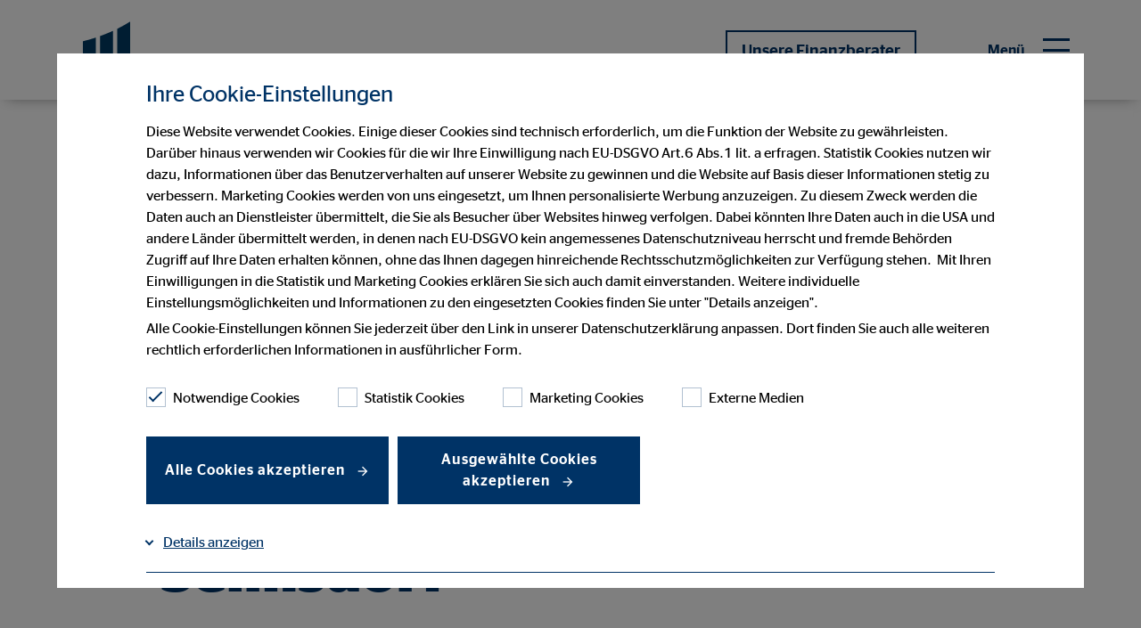

--- FILE ---
content_type: text/html; charset=utf-8
request_url: https://www.ovb.de/ueber-ovb/ovb-charity/bericht/im-einklang-mit-mutter-natur-spendensammelaktion-fuer-jurtenprojekt-des-waldkindergartens-in-selmsdorf.html
body_size: 11529
content:
<!DOCTYPE html>
<html lang="de">
<head>

<meta charset="utf-8">
<!-- 
	This website is powered by TYPO3 - inspiring people to share!
	TYPO3 is a free open source Content Management Framework initially created by Kasper Skaarhoj and licensed under GNU/GPL.
	TYPO3 is copyright 1998-2026 of Kasper Skaarhoj. Extensions are copyright of their respective owners.
	Information and contribution at https://typo3.org/
-->



<title>Spendenaktion für den Waldkindergarten Selmsdorf</title>
<meta name="generator" content="TYPO3 CMS">
<meta name="robots" content="index,follow">
<meta name="description" content="Der Selmsdorfer Waldkindergarten plant ein neues Projekt und benötigt Spenden für die Umsetzung des Jurtenprojektes.">
<meta name="keywords" content="Jurtenprojekt, Waldkindergarten, OVB Lübeck">
<meta name="viewport" content="width=device-width, initial-scale=1, user-scalable=yes">
<meta property="og:type" content="article">
<meta property="og:url" content="https://www.ovb.de/ueber-ovb/ovb-charity/bericht/im-einklang-mit-mutter-natur-spendensammelaktion-fuer-jurtenprojekt-des-waldkindergartens-in-selmsdorf.html">
<meta property="og:title" content="Spendenaktion für den Waldkindergarten Selmsdorf">
<meta property="og:description" content="Der Selmsdorfer Waldkindergarten plant ein neues Projekt und benötigt Spenden für die Umsetzung des Jurtenprojektes.">
<meta property="og:image" content="https://www.ovb.de/fileadmin/assets/_processed_/9/e/csm_2021_10_Waldkindergarten_295d930cc0.jpg">
<meta property="og:image:width" content="1200">
<meta property="og:image:height" content="675">
<meta name="twitter:title" content="Spendenaktion für den Waldkindergarten Selmsdorf">
<meta name="twitter:description" content="Der Selmsdorfer Waldkindergarten plant ein neues Projekt und benötigt Spenden für die Umsetzung des Jurtenprojektes.">
<meta name="twitter:image" content="https://www.ovb.de/fileadmin/assets/_processed_/9/e/csm_2021_10_Waldkindergarten_295d930cc0.jpg">
<meta name="twitter:image:alt" content="Sevcan Ehmke steht mit Betreuer des Waldkindergartens Selmdorf im Wald am Zaun">
<meta name="twitter:card" content="summary">


<link rel="stylesheet" href="/typo3temp/assets/compressed/styles-f87dffd2e0b21289c409472686d88479.css?1769097070" media="all" nonce="lsddU3FB1uaIMSiFACn3HrGhCal9nP_l8NePiGymg4Ge_vff9Lwhtg">
<link rel="stylesheet" href="/typo3temp/assets/compressed/styles-hilfswerk-d757394a83020a4873d564f687054d77.css?1769097528" media="all" nonce="lsddU3FB1uaIMSiFACn3HrGhCal9nP_l8NePiGymg4Ge_vff9Lwhtg">
<link href="/_assets/e8c90b9983c1cf95dcc0174e76f0c198/Stylesheet/cookie_consent.css?1713862925" rel="stylesheet" nonce="lsddU3FB1uaIMSiFACn3HrGhCal9nP_l8NePiGymg4Ge_vff9Lwhtg" >




<script data-ignore="1" nonce="lsddU3FB1uaIMSiFACn3HrGhCal9nP_l8NePiGymg4Ge_vff9Lwhtg">const cookieConsentConfiguration = JSON.parse('{"cookieName":"cookie_consent","expiryDays":365,"hideOnInit":false,"reloadOnReeditDeny":false,"pushConsentToTagManager":false,"lazyloading":false,"lazyloadingTimeout":120,"consentMode":[],"containerId":"cookie-consent"}');</script>

<meta name="google-site-verification" content="4QnF30taMdwZAZsRfSxSXspGNGoSOa7Qheak8FIQhTo" />
<link rel="canonical" href="https://www.ovb.de/ueber-ovb/ovb-charity/bericht/im-einklang-mit-mutter-natur-spendensammelaktion-fuer-jurtenprojekt-des-waldkindergartens-in-selmsdorf.html"/>

<script type="application/ld+json" id="ext-schema-jsonld">{"@context":"https://schema.org/","@type":"WebPage"}</script>
<!-- This site is optimized with the Yoast SEO for TYPO3 plugin - https://yoast.com/typo3-extensions-seo/ -->
<script type="application/ld+json">[{"@context":"https:\/\/www.schema.org","@type":"BreadcrumbList","itemListElement":[{"@type":"ListItem","position":1,"item":{"@id":"https:\/\/www.ovb.de\/","name":"Home"}},{"@type":"ListItem","position":2,"item":{"@id":"https:\/\/www.ovb.de\/ueber-ovb.html","name":"\u00dcber OVB"}},{"@type":"ListItem","position":3,"item":{"@id":"https:\/\/www.ovb.de\/ueber-ovb\/ovb-charity.html","name":"OVB Charity"}},{"@type":"ListItem","position":4,"item":{"@id":"https:\/\/www.ovb.de\/ueber-ovb\/ovb-charity\/bericht.html","name":"Bericht"}},{"@type":"ListItem","position":5,"item":{"@id":"https:\/\/www.ovb.de\/ueber-ovb\/ovb-charity\/bericht\/im-einklang-mit-mutter-natur-spendensammelaktion-fuer-jurtenprojekt-des-waldkindergartens-in-selmsdorf.html","name":"Spendenaktion f\u00fcr den Waldkindergarten Selmsdorf"}}]}]</script>
</head>
<body>


    
    
    
    
        
    
        
    
        
    
        
    

    
        
    
        
    
        
    
        
    

    <header class="">
        

<div class="container">
    <nav class="navbar navbar-expand-lg navbar-btn-berater" role="navigation" id="mainNavbar">
        <div class="container-fluid background-white">
            <div class="navbar-meta" id="navbar-meta">
                <a class="navbar-brand" href="/" title="OVB Vermögensberatung AG"><div class="brand-inner"></div></a>
                

                <div class="row justify-content-end align-items-center flex-nowrap main-row">
                    <div class="col col-auto mobilehidden">

                        
                            <div class="language-switch">
                                
                            </div>
                        
                    </div>
                    <div class="col col-auto btn-col">
                        <div class="btn-holder">
                            
                                
                                    <a href="/finanzberater.html" id="headerConsultantButton" title="Unsere Finanzberater">Unsere Finanzberater</a>
                                
                            
                        </div>
                    </div>
                    <div class="col col-auto col-toggler">
                        <button class="navbar-toggler collapsed" type="button" data-target="#navbarNavDropdown"
                                aria-controls="navbarNavDropdown"
                                aria-haspopup="true"
                                aria-expanded="false"
                                aria-label="Menü"
                                title="Menü">
                            <span class="smalltitle">Menü</span>
                            <label class="ovb-toggle-label" data-toggle-label="right">
                                <span class="ovb-toggle-icon"></span>
                                <span class="ovb-hidden">Menu Toggle</span>
                            </label>
                        </button>
                    </div>
                </div>
            </div>
            <div class="container collapse navbar-collapse justify-content-end align-items-stretch col-12 " id="navbarNavDropdown">
                <ul class="navbar-nav"
                    role="menubar"
                    id="nav-main-ul"
                >
                    
                            
                            
                                <li class="nav-item dropdown">
                                    <a class="nav-link"
                                       href="/finanzberatung.html"
                                       role="menuitem"
                                       aria-current="false"><span>Finanzberatung</span></a>
                                    
                                        <button tabindex="-1" class="dropdown-toggle toggle-arrow" id="navbarDropdownMenuLink1" type="button"  data-toggle="dropdown"
                                              aria-haspopup="true"
                                              aria-expanded="false"
                                              aria-controls="navbarDropdownMenuLink1" title="Finanzberatung">
                                        </button>
                                        <ul class="dropdown-menu row dropdown-menu--lvl-2"
                                             aria-labelledby="navbarDropdownMenuLink1"
                                             role="menu">
                                            
                                            <li class="dropdown-wrapper">
                                                <ul class="row dropdown-wrapper-inner">
                                                    <li class="mobile-back-button col-12">
                                                        <button type="button" class="btn-back" aria-label="back">
                                                            <span class="arrow-left"></span>Finanzberatung
                                                        </button>
                                                    </li>
                                                    
                                                        <li class="dropdown-col col-md-3">
                                                            <a class="dropdown-item lvl-2"
                                                               role="menuitem"
                                                               aria-current="false"
                                                               href="/finanzberatung/beratungssystem.html"><span>Beratungssystem</span></a>
                                                            
                                                        </li>
                                                    
                                                        <li class="dropdown-col col-md-3">
                                                            <a class="dropdown-item lvl-2"
                                                               role="menuitem"
                                                               aria-current="false"
                                                               href="/finanzberatung/kundenerfahrungen.html"><span>Kundenerfahrungen</span></a>
                                                            
                                                        </li>
                                                    
                                                        <li class="dropdown-col col-md-3">
                                                            <a class="dropdown-item lvl-2"
                                                               role="menuitem"
                                                               aria-current="false"
                                                               href="/finanzberater.html"><span>Finanzberater finden</span></a>
                                                            
                                                        </li>
                                                    
                                                </ul>
                                            </li>
                                        </ul>
                                    
                                </li>
                            
                                <li class="nav-item dropdown">
                                    <a class="nav-link"
                                       href="/finanzloesungen.html"
                                       role="menuitem"
                                       aria-current="false"><span>Finanzlösungen</span></a>
                                    
                                        <button tabindex="-1" class="dropdown-toggle toggle-arrow" id="navbarDropdownMenuLink2" type="button"  data-toggle="dropdown"
                                              aria-haspopup="true"
                                              aria-expanded="false"
                                              aria-controls="navbarDropdownMenuLink2" title="Finanzlösungen">
                                        </button>
                                        <ul class="dropdown-menu row dropdown-menu--lvl-2"
                                             aria-labelledby="navbarDropdownMenuLink2"
                                             role="menu">
                                            
                                            <li class="dropdown-wrapper">
                                                <ul class="row dropdown-wrapper-inner">
                                                    <li class="mobile-back-button col-12">
                                                        <button type="button" class="btn-back" aria-label="back">
                                                            <span class="arrow-left"></span>Finanzlösungen
                                                        </button>
                                                    </li>
                                                    
                                                        <li class="dropdown-col col-md-3">
                                                            <a class="dropdown-item lvl-2"
                                                               role="menuitem"
                                                               aria-current="false"
                                                               href="/finanzloesungen/finanzielle-sicherheit.html"><span>Finanzielle Sicherheit</span></a>
                                                            
                                                        </li>
                                                    
                                                        <li class="dropdown-col col-md-3">
                                                            <a class="dropdown-item lvl-2"
                                                               role="menuitem"
                                                               aria-current="false"
                                                               href="/finanzloesungen/versicherungen-erste-wohnung.html"><span>Erste eigene Wohnung</span></a>
                                                            
                                                        </li>
                                                    
                                                        <li class="dropdown-col col-md-3">
                                                            <a class="dropdown-item lvl-2"
                                                               role="menuitem"
                                                               aria-current="false"
                                                               href="/finanzloesungen/geld-sparen.html"><span>Haushaltsbudget optimieren</span></a>
                                                            
                                                        </li>
                                                    
                                                        <li class="dropdown-col col-md-3">
                                                            <a class="dropdown-item lvl-2"
                                                               role="menuitem"
                                                               aria-current="false"
                                                               href="/finanzloesungen/gesundheitsvorsorge-krankenversicherung.html"><span>Gesundheit absichern</span></a>
                                                            
                                                        </li>
                                                    
                                                        <li class="dropdown-col col-md-3">
                                                            <a class="dropdown-item lvl-2"
                                                               role="menuitem"
                                                               aria-current="false"
                                                               href="/finanzloesungen/altersvorsorge-vorsorgen.html"><span>Fürs Alter vorsorgen</span></a>
                                                            
                                                        </li>
                                                    
                                                </ul>
                                            </li>
                                        </ul>
                                    
                                </li>
                            
                                <li class="nav-item dropdown">
                                    <a class="nav-link"
                                       href="/finanzprodukte.html"
                                       role="menuitem"
                                       aria-current="false"><span>Finanzprodukte</span></a>
                                    
                                        <button tabindex="-1" class="dropdown-toggle toggle-arrow" id="navbarDropdownMenuLink3" type="button"  data-toggle="dropdown"
                                              aria-haspopup="true"
                                              aria-expanded="false"
                                              aria-controls="navbarDropdownMenuLink3" title="Finanzprodukte">
                                        </button>
                                        <ul class="dropdown-menu row dropdown-menu--lvl-2"
                                             aria-labelledby="navbarDropdownMenuLink3"
                                             role="menu">
                                            
                                            <li class="dropdown-wrapper">
                                                <ul class="row dropdown-wrapper-inner">
                                                    <li class="mobile-back-button col-12">
                                                        <button type="button" class="btn-back" aria-label="back">
                                                            <span class="arrow-left"></span>Finanzprodukte
                                                        </button>
                                                    </li>
                                                    
                                                        <li class="dropdown-col col-md-3">
                                                            <a class="dropdown-item lvl-2"
                                                               role="menuitem"
                                                               aria-current="false"
                                                               href="/finanzprodukte/fondsgebundene-rentenversicherung.html"><span>Fondsgebundene Rentenversicherung</span></a>
                                                            
                                                        </li>
                                                    
                                                        <li class="dropdown-col col-md-3">
                                                            <a class="dropdown-item lvl-2"
                                                               role="menuitem"
                                                               aria-current="false"
                                                               href="/finanzprodukte/berufsunfaehigkeitsversicherung-bu.html"><span>Berufsunfähigkeitsversicherung</span></a>
                                                            
                                                        </li>
                                                    
                                                        <li class="dropdown-col col-md-3">
                                                            <a class="dropdown-item lvl-2"
                                                               role="menuitem"
                                                               aria-current="false"
                                                               href="/finanzprodukte/bausparvertraege.html"><span>Bausparen</span></a>
                                                            
                                                        </li>
                                                    
                                                        <li class="dropdown-col col-md-3">
                                                            <a class="dropdown-item lvl-2"
                                                               role="menuitem"
                                                               aria-current="false"
                                                               href="/finanzprodukte/immobilienfinanzierung.html"><span>Immobilienfinanzierung</span></a>
                                                            
                                                        </li>
                                                    
                                                </ul>
                                            </li>
                                        </ul>
                                    
                                </li>
                            
                                <li class="nav-item ">
                                    <a class="nav-link"
                                       href="/finanzratgeber.html"
                                       role="menuitem"
                                       aria-current="false"><span>Finanzratgeber</span></a>
                                    
                                </li>
                            
                                <li class="nav-item dropdown">
                                    <a class="nav-link"
                                       href="/ueber-ovb.html"
                                       role="menuitem"
                                       aria-current="page"><span>Über OVB</span></a>
                                    
                                        <button tabindex="-1" class="dropdown-toggle toggle-arrow" id="navbarDropdownMenuLink5" type="button"  data-toggle="dropdown"
                                              aria-haspopup="true"
                                              aria-expanded="false"
                                              aria-controls="navbarDropdownMenuLink5" title="Über OVB">
                                        </button>
                                        <ul class="dropdown-menu row dropdown-menu--lvl-2"
                                             aria-labelledby="navbarDropdownMenuLink5"
                                             role="menu">
                                            
                                            <li class="dropdown-wrapper">
                                                <ul class="row dropdown-wrapper-inner">
                                                    <li class="mobile-back-button col-12">
                                                        <button type="button" class="btn-back" aria-label="back">
                                                            <span class="arrow-left"></span>Über OVB
                                                        </button>
                                                    </li>
                                                    
                                                        <li class="dropdown-col col-md-3">
                                                            <a class="dropdown-item lvl-2"
                                                               role="menuitem"
                                                               aria-current="false"
                                                               href="/ueber-ovb/ovb-einblicke.html"><span>OVB Einblicke</span></a>
                                                            
                                                        </li>
                                                    
                                                        <li class="dropdown-col col-md-3">
                                                            <a class="dropdown-item lvl-2"
                                                               role="menuitem"
                                                               aria-current="false"
                                                               href="/ueber-ovb/unternehmensgeschichte.html"><span>Unternehmensgeschichte</span></a>
                                                            
                                                        </li>
                                                    
                                                        <li class="dropdown-col col-md-3">
                                                            <a class="dropdown-item lvl-2"
                                                               role="menuitem"
                                                               aria-current="false"
                                                               href="/ueber-ovb/presse-company-news.html"><span>Presse</span></a>
                                                            
                                                        </li>
                                                    
                                                        <li class="dropdown-col col-md-3">
                                                            <a class="dropdown-item lvl-2"
                                                               role="menuitem"
                                                               aria-current="false"
                                                               href="/ueber-ovb/management.html"><span>Management</span></a>
                                                            
                                                        </li>
                                                    
                                                        <li class="dropdown-col col-md-3">
                                                            <a class="dropdown-item lvl-2"
                                                               role="menuitem"
                                                               aria-current="page"
                                                               href="/ueber-ovb/ovb-charity.html"><span>OVB Charity</span></a>
                                                            
                                                        </li>
                                                    
                                                </ul>
                                            </li>
                                        </ul>
                                    
                                </li>
                            
                                <li class="nav-item ">
                                    <a class="nav-link"
                                       href="/service-faq.html"
                                       role="menuitem"
                                       aria-current="false"><span>Häufige Fragen</span></a>
                                    
                                </li>
                            
                                <li class="nav-item dropdown">
                                    <a class="nav-link"
                                       href="/finanzberater-werden.html"
                                       role="menuitem"
                                       aria-current="false"><span>Finanzberater werden</span></a>
                                    
                                        <button tabindex="-1" class="dropdown-toggle toggle-arrow" id="navbarDropdownMenuLink7" type="button"  data-toggle="dropdown"
                                              aria-haspopup="true"
                                              aria-expanded="false"
                                              aria-controls="navbarDropdownMenuLink7" title="Finanzberater werden">
                                        </button>
                                        <ul class="dropdown-menu row dropdown-menu--lvl-2"
                                             aria-labelledby="navbarDropdownMenuLink7"
                                             role="menu">
                                            
                                            <li class="dropdown-wrapper">
                                                <ul class="row dropdown-wrapper-inner">
                                                    <li class="mobile-back-button col-12">
                                                        <button type="button" class="btn-back" aria-label="back">
                                                            <span class="arrow-left"></span>Finanzberater werden
                                                        </button>
                                                    </li>
                                                    
                                                        <li class="dropdown-col col-md-3">
                                                            <a class="dropdown-item lvl-2"
                                                               role="menuitem"
                                                               aria-current="false"
                                                               href="/finanzberater-werden/job-vorteile-finanzberatung.html"><span>Jobvorteile als Berater</span></a>
                                                            
                                                        </li>
                                                    
                                                        <li class="dropdown-col col-md-3">
                                                            <a class="dropdown-item lvl-2"
                                                               role="menuitem"
                                                               aria-current="false"
                                                               href="/finanzberater-werden/karriere-einstiegsmoeglichkeiten.html"><span>Einstiegsmöglichkeiten</span></a>
                                                            
                                                        </li>
                                                    
                                                        <li class="dropdown-col col-md-3">
                                                            <a class="dropdown-item lvl-2"
                                                               role="menuitem"
                                                               aria-current="false"
                                                               href="/finanzberater-werden/karriere-entwicklungschancen.html"><span>Entwicklungschancen</span></a>
                                                            
                                                        </li>
                                                    
                                                        <li class="dropdown-col col-md-3">
                                                            <a class="dropdown-item lvl-2"
                                                               role="menuitem"
                                                               aria-current="false"
                                                               href="/finanzberater-werden/karriere-erfahrungen.html"><span>Erfolgsgeschichten OVB Berater</span></a>
                                                            
                                                        </li>
                                                    
                                                        <li class="dropdown-col col-md-3">
                                                            <a class="dropdown-item lvl-2"
                                                               role="menuitem"
                                                               aria-current="false"
                                                               href="/finanzberater-werden/ausbildung-finden.html"><span>Ansprechpartner suchen und bewerben</span></a>
                                                            
                                                        </li>
                                                    
                                                </ul>
                                            </li>
                                        </ul>
                                    
                                </li>
                            
                                <li class="nav-item ">
                                    <a class="nav-link"
                                       href="/stellenangebote.html"
                                       role="menuitem"
                                       aria-current="false"><span>Stellenangebote</span></a>
                                    
                                </li>
                            
                        
                </ul>
                

                    
                            <span class="no-lang-menu" />
                        

                

            </div>
        </div>
    </nav>
</div>

    </header>


    <main class="page-content">
        
        

        
                
            
    

        
        
        <!--TYPO3SEARCH_begin-->
        
<section class="newsHeadBlog"><div class="container"><!-- BS Grid --><div class="row justify-content-center"><div class="col col-12 col-sm-10 col-lg-8 col-xl-9 blogheader"><h1>»Im Einklang mit Mutter Natur« Spendensammelaktion für Jurtenprojekt des Waldkindergartens in Selmsdorf</h1><p class="smalltitle"><time datetime="2021-10-29" itemprop="datePublished">
									
									
										
												
														29. Oktober 2021
													
											
									
								</time> | <span class="news-list-author" itemprop="author" itemscope="itemscope" itemtype="http://schema.org/Person"><span itemprop="name">OVB-Hilfswerk</span></span></p><div class="social-link-list"><a href="https://www.facebook.com/sharer/sharer.php?kid_directed_site=0&sdk=joey&u=https://www.ovb.de/ueber-ovb/ovb-charity/bericht/im-einklang-mit-mutter-natur-spendensammelaktion-fuer-jurtenprojekt-des-waldkindergartens-in-selmsdorf.html&display=popup&ref=plugin&src=share_button" class="share" target="_blank"><span>auf Facebook teilen</span></a><a href="https://www.linkedin.com/shareArticle?mini=true&url=https://www.ovb.de/ueber-ovb/ovb-charity/bericht/im-einklang-mit-mutter-natur-spendensammelaktion-fuer-jurtenprojekt-des-waldkindergartens-in-selmsdorf.html&title=»Im Einklang mit Mutter Natur« Spendensammelaktion für Jurtenprojekt des Waldkindergartens in Selmsdorf&summary=Der Selmsdorfer Waldkindergarten plant ein neues Projekt und benötigt Spenden für die Umsetzung des Jurtenprojektes.&source=https://www.ovb.eu/karriere.html" class="share" target="_blank"><span>auf LinkedIn teilen</span></a></div></div></div></div></section><section class="newsMotivBlog"><div class="container"><!-- BS Grid --><div class="row justify-content-center"><div class="col col-12 col-sm-10 single_image"><picture><!-- Webp 16:9 1160px x 653px --><source srcset="/fileadmin/assets/_processed_/9/e/csm_2021_10_Waldkindergarten_622ab65f49.webp"
                type="image/webp" media="(min-width: 960px)"/><!-- Webp 16:9 900px x 506px --><source srcset="/fileadmin/assets/_processed_/9/e/csm_2021_10_Waldkindergarten_ca628bf3e2.webp"
                type="image/webp" media="(min-width: 768px)"/><!-- Webp 16:9 708px x 398px --><source srcset="/fileadmin/assets/_processed_/9/e/csm_2021_10_Waldkindergarten_c727b641d9.webp"
                type="image/webp" media="(min-width: 600px)"/><!-- Webp 16:9 600px x 338px --><source srcset="/fileadmin/assets/_processed_/9/e/csm_2021_10_Waldkindergarten_72b064bf91.webp"
                type="image/webp" media="(max-width: 599px)"/><!-- Jpg/Png 16:9 1160px x 653px --><source srcset="/fileadmin/assets/_processed_/9/e/csm_2021_10_Waldkindergarten_aa0305f7f9.jpg"
                media="(min-width: 960px)"/><!-- Jpg/Png 16:9 900px x 506px --><source srcset="/fileadmin/assets/_processed_/9/e/csm_2021_10_Waldkindergarten_d78815d59a.jpg"
                media="(min-width: 768px)"/><!-- Jpg/Png 16:9 708px x 398px --><source srcset="/fileadmin/assets/_processed_/9/e/csm_2021_10_Waldkindergarten_24e7bc9636.jpg"
                media="(min-width: 600px)"/><!-- Jpg/Png 16:9 600px x 338px --><source srcset="/fileadmin/assets/_processed_/9/e/csm_2021_10_Waldkindergarten_cd73f50288.jpg"
                media="(max-width: 599px)"/><img alt="Sevcan Ehmke steht mit Betreuer des Waldkindergartens Selmdorf im Wald am Zaun" loading="lazy" src="/fileadmin/assets/_processed_/9/e/csm_2021_10_Waldkindergarten_3893e0e1fd.jpg" width="1160" height="653" /></picture></div></div></div></section><html xmlns:f="http://typo3.org/ns/TYPO3/CMS/Fluid/ViewHelpers"></html><section class="blogText"><div class="container"><div class="row justify-content-center"><div class="col col-12 col-sm-10 col-lg-8 col-xl-9"><article><p class="bodytext">Lübeck 29. Oktober 2021. Das Ehepaar Sevcan und Dennis Ehmke der OVB Direktion Lübeck sind von der Vision des Selmsdorfer Waldkindergartens begeistert. Nach und nach sollen auf einem waldnahen und vor allem sturmsicheren Grundstück zwei helle und moderne Jurten (so nennt man die traditionellen Zelte der Nomaden in Zentralasien in Form eines Helmes, türkisch »Yurt«) – eingerahmt von großen Holzterrassen – entstehen. Das Projekt soll autark mit Strom, Wasser und Wärme aus der Natur versorgt werden.</p><p class="bodytext">Für die Kinder werden somit Wasser-, Wärme-, Energie-, und Nahrungskreisläufe im Alltag erlebbar: Eine unabhängige Stromversorgung wird mittels einer Photovoltaik-Inselanlage gewährleistet, geheizt wird mit Holzpellets – dabei wird das Feuer über eine Sichtscheibe zu sehen sein. Das Wasser wird in einer Pflanzenkläranlage gereinigt werden, die Toiletten werden hochwertigen Humus produzieren, der – im Garten genutzt – den eigenen Gemüseanbau unterstützen wird. Das gemeinsam geerntete Gemüse wird seinen Weg über die Küche auf die Speisenteller der Kinder finden.</p><p class="bodytext">»Da möchte man am liebsten selber noch einmal Kind sein. Der neue Waldkindergarten wird nicht nur dringend benötigte zusätzliche Kindergartenplätze bieten, sondern auch zu einer Begegnungsstätte für Jung und Alt werden. Mit einem Elterncafé und einer Elternschule mit pädagogischen Schwerpunkten soll ein Gemeindetreffpunkt entstehen. Darüber hinaus sollen am Wochenende ökologische Seminare für eine überregionale Zielgruppe angeboten werden«, so das Elternpaar Ehmke.</p><p class="bodytext">Der in Selmsdorf bereits existierende Waldkindergarten hat das passende Grundstück für das Projekt bereits gefunden und entsprechende Fördergelder beantragt. Für den neuen Kindergarten werden die Fördergelder allein aber nicht ausreichen. Ohne Spenden wird der Trägerverein »Eschengarten e.V.« das Projekt nicht stemmen können und ist daher für die Unterstützung des Ehepaars Ehmke und deren Familien sehr dankbar.</p><p class="bodytext">Das am Ort ansässige Paar möchte das geplante Bauprojekt mit dieser Spendenaktion unterstützen und macht gemeinsam mit dem OVB Hilfswerk Menschen in Not e.V. mit einer Spende in Höhe von 2.300 Euro den Anfang: »Wir hoffen, dass 2022 der erste Spatenstich erfolgen kann.«</p><p class="bodytext"><strong>Jeder, der das Projekt ebenfalls mit einer Spende unterstützen möchte, kann folgendes Spendenkonto nutzen:</strong></p><p class="bodytext"><strong>Kontoinhaber: Eschengarten e. V.</strong></p><p class="bodytext"><strong>IBAN: </strong><strong>DE39 1405 1000 1000 3590 22</strong></p><p class="bodytext"><strong>Stichwort: Jurten OVB Charity</strong></p></article></div></div></div></section><section class="blogText linkback"><div class="container"><div class="row justify-content-center"><div class="col col-12 col-sm-10 col-lg-8 col-xl-9"><!-- Link Back --><a class="ovb-button secondary" href="/ueber-ovb/ovb-charity.html">
									zurück
								</a>
								&nbsp;
							

						</div></div></div></section><section class="header-element"><div class="container"><div class="row justify-content-left"><div class="col col-12 col-sm-10 col-lg-8 col-xl-9"><h3>Entdecken Sie unsere spannenden Beiträge</h3></div></div></div></section><section class="blogRelatedNews"><div class="container full-md-down"><div class="row"><div class="col col-12"><div class="newsteaser count-"><div class="row"><!--
	=====================
		Partials/List/Item.html
--><div class="col col-12 col-md-6 item swiper-slide"><div class="card"><div class="row card-row"><div class="col col-12 col-media"><div class="card-media"><div class="media"><picture><!-- Webp 16:9 800px x 450px Test --><source srcset="/fileadmin/assets/_processed_/6/b/csm_20220808_Selmsdorf_Hilfe_Brandopfer_16z9_f67df23bb0.webp"
                type="image/webp" media="(min-width: 960px)"/><!-- Webp 16:9 450px x 253px --><source srcset="/fileadmin/assets/_processed_/6/b/csm_20220808_Selmsdorf_Hilfe_Brandopfer_16z9_7a28e22f03.webp"
                type="image/webp" media="(min-width: 768px)"/><!-- Webp 16:9 708px x 398px --><source srcset="/fileadmin/assets/_processed_/6/b/csm_20220808_Selmsdorf_Hilfe_Brandopfer_16z9_4787dcd53d.webp"
                type="image/webp" media="(min-width: 600px)"/><!-- Webp 16:9 600px x 338px --><source srcset="/fileadmin/assets/_processed_/6/b/csm_20220808_Selmsdorf_Hilfe_Brandopfer_16z9_0819d32b5d.webp"
                type="image/webp" media="(max-width: 599px)"/><!-- Jpg/Png 16:9 800px x 450px --><source srcset="/fileadmin/assets/_processed_/6/b/csm_20220808_Selmsdorf_Hilfe_Brandopfer_16z9_1e309630bc.png"
                media="(min-width: 960px)"/><!-- Jpg/Png 16:9 450px x 253px --><source srcset="/fileadmin/assets/_processed_/6/b/csm_20220808_Selmsdorf_Hilfe_Brandopfer_16z9_d50444a77c.png"
                media="(min-width: 768px)"/><!-- Jpg/Png 16:9 708px x 398px --><source srcset="/fileadmin/assets/_processed_/6/b/csm_20220808_Selmsdorf_Hilfe_Brandopfer_16z9_b79d5f5811.png"
                media="(min-width: 600px)"/><!-- Jpg/Png 16:9 600px x 338px --><source srcset="/fileadmin/assets/_processed_/6/b/csm_20220808_Selmsdorf_Hilfe_Brandopfer_16z9_3be8f961d1.png"
                media="(max-width: 599px)"/><img alt="Sevcan und Dennis Ehmke helfen Brandopfern" loading="lazy" src="/fileadmin/assets/_processed_/6/b/csm_20220808_Selmsdorf_Hilfe_Brandopfer_16z9_98f3df7d30.png" width="600" height="338" /></picture></div></div></div><div class="col col-12 col-body"><div class="card-body"><div class="body-main"><a class="teaserHeadline h3" title="»Hilfe für Brandopfer« " href="/ueber-ovb/ovb-charity/bericht/hilfe-fuer-brandopfer.html">
                                    »Hilfe für Brandopfer« 
                                </a><div class="published-date"><time datetime="2022-08-22" itemprop="datePublished">
                                
                                
                                    
                                            
                                                    22. August 2022
                                                
                                        
                                
                            </time></div><p class="bodytext">Der Schock sitzt tief: Vor etwa einem Monat hat ein Brand in Selmsdorf bei Lübeck vier Reihenhäuser erfasst. Noch immer sind die Bewohnerinnen und Bewohner entsetzt und leiden unter den Folgen. Auch wenn glücklicherweise niemand ernsthaft verletzt wurde, ist für die 23 Evakuierten noch lange nicht an eine Heimkehr in die unbewohnbar gewordenen Häuser zu denken.</p></div><div class="button"><a class="btn" title="»Hilfe für Brandopfer« " href="/ueber-ovb/ovb-charity/bericht/hilfe-fuer-brandopfer.html">
                            
                                    
                                        Artikel lesen
                                    
                                
                        </a></div></div></div></div></div></div></div></div></div></div></div></section><section class="relatedLinks"><div class="container"><div class="row justify-content-center"><div class="col col-12 col-sm-10 col-lg-8 col-xl-9"><div class="news-related news-related-links ovb-news-related-links transparent"><h3 class="ovb-news-title-related">
										Interessante Links:
									</h3><ul class="ovb-linklist"><li class="ovb-link"><a href="https://waldkindergarten-selmsdorf.de/ueber-uns" target="_blank" rel="noreferrer" title="Mehr über den Eschengarten e.V.">
													Mehr über den Eschengarten e.V.
													<br /></a></li><li class="ovb-link"><a href="/finanzberater/luebeck-sevcan-ehmke-und-dennis-ehmke.html" title="OVB Direktion Lübeck">
													OVB Direktion Lübeck
													<br /></a></li></ul></div></div></div></div></section><script type="application/ld+json">
{
    "@context": "https://schema.org",
    "@type": "BlogPosting",
    "headline": "\u00bbIm Einklang mit Mutter Natur\u00ab Spendensammelaktion f\u00fcr Jurtenprojekt des Waldkindergartens in Selmsdorf",
    "title": "\u00bbIm Einklang mit Mutter Natur\u00ab Spendensammelaktion f\u00fcr Jurtenprojekt des Waldkindergartens in Selmsdorf",
    "jobLocation": {
        "@type": "Place",
        "address": {
            "@type": "PostalAddress",
            "addressLocality": "K\u00f6ln",
            "postalCode": 50667,
            "addressCountry": "DE",
            "addressRegion": "NRW"
        }
    },
    "hiringOrganization": "OVB",
    "publisher": {
        "@type": "Organization",
        "name": "OVB",
        "logo": {
            "@type": "ImageObject",
            "url": "https://www.ovb.de/_assets/591954c268d6a7d5bf39e8f45d857458/img/layout/ovb_logo.svg"
        }
    },
    "image": "https://www.ovb.de/fileadmin/assets/webassets/ovb-germany/12-charity/2021_10_Waldkindergarten.jpg",
    "description": "Der Selmsdorfer Waldkindergarten plant ein neues Projekt und ben\u00f6tigt Spenden f\u00fcr die Umsetzung des Jurtenprojektes.",
    "datePublished": "2021-10-29",
    "datePosted": "2021-10-29",
    "dateModified": "2023-01-04"
}
</script>


        <!--TYPO3SEARCH_end-->
        
    
        
    </main>

    <!-- Footer -->

<footer class="page-footer font-small blue footer-grid" xmlns:f="http://www.w3.org/1999/html">
    <section>
        <div class="container">
            <div class="footer-main">
                
                        <div class="row ">
                            <div class="col col-12">
                                
                            </div>
                        </div>
                    

                <div class="row">
                    <div class="col col-12">
                        
                            <a class="footer-brand" href="/" title="OVB Vermögensberatung AG"><div class="brand-inner"></div></a>
                        
                    </div>
                </div>
                <div class="row align-content-center">
                    <div class="col col-12 col-sm-3">
                        
                            <article class="ovb-logoflag ovb-logoflag- ovb-partnerflag-">
<div class="row "><div class="col col-12  "><p class="bodytext"><strong>OVB Vermögensberatung AG</strong><br>Heumarkt 1<br>50667 Köln</p><p class="bodytext">Telefon:&nbsp;<a href="tel:+49" data-tel="+49 221 2015-0" title="OVB Vermögensberatung AG anrufen" class="2015-0">+49 221 2015-0</a><br>Telefax: +49 221 2015-264<br>Mail: <a href="mailto:info@hv.ovb.de" title="Mail an OVB Vermögensberatung AG">info@hv.ovb.de</a></p></div></div>

</article>
                        
                    </div>
                    

                    
                            
                                
                                        <div class="col col-6 col-sm-3">
                                            <ul class="layout">
                                                
                                                    <li><span class="h6">Service und Informationen</span></li>
                                                
                                                
                                                    <li><a href="/ueber-ovb.html" target="" >Über OVB</a></li>
                                                
                                                    <li><a href="/finanzloesungen.html" target="" >Finanzlösungen</a></li>
                                                
                                                    <li><a href="/finanzratgeber.html" target="" >Finanzratgeber</a></li>
                                                
                                                    <li><a href="/service-faq.html" target="" >Häufige Fragen</a></li>
                                                
                                            </ul>
                                        </div>
                                        <div class="col col-6 col-sm-3">
                                            <ul class="layout">
                                                
                                                    <li><span class="h6">Rechtliche Hinweise</span></li>
                                                
                                                
                                                    <li><a href="/service-faq/impressum.html" target="" >Impressum</a></li>
                                                
                                                    <li><a href="/service-faq/datenschutzerklaerung.html" target="" >Datenschutz</a></li>
                                                
                                                    <li><a href="/netiquette.html" target="" >Netiquette</a></li>
                                                
                                                    <li><a href="https://portal.ovb.de/login" target="_blank"  rel="nofollow">OVB Portal</a></li>
                                                
                                                    <li><a href="/erklaerung-zur-barrierefreiheit.html" target="" >Erklärung zur Barrierefreiheit</a></li>
                                                
                                                <li><a href="#" class="cookie-consent-open" title="Cookie-Einstellungen">Cookie-Einstellungen</a></li>
                                            </ul>
                                        </div>
                                    

                                

                            
                            
                            

                            
                        


                </div>
            </div>
            <div class="footer-socials">
                <ul class="layout">

                    
                        <li>
                            <a class="solink_fb" href="https://www.facebook.com/ovbdeutschland/" target="_blank" rel="noopener noreferrer" title="Besuchen Sie das OVB Profil bei Facebook"></a>
                        </li>
                    
                    
                        <li>
                            <a class="solink_in" href="https://www.linkedin.com/company/ovbdeutschland" target="_blank" rel="noopener noreferrer" title="Besuchen Sie das OVB Profil bei LinkedIn"></a>
                        </li>
                    
                    
                    
                        <li>
                            <a class="solink_insta" href="https://www.instagram.com/ovbdeutschland/" target="_blank" rel="noopener noreferrer" title="Besuchen Sie das OVB Profil bei Instagram"></a>
                        </li>
                    
                    
                    
                        <li>
                            <a class="solink_messenger" href="https://m.me/ovbdeutschland" target="_blank" rel="noopener noreferrer" title="Kontaktieren Sie uns mit dem Messenger"></a>
                        </li>
                    
                    
                        <li>
                            <a href="mailto:info@hv.ovb.de" target="_blank" rel="noopener noreferrer" title="Kontaktieren Sie uns" class="solink_mail"> </a>
                        </li>
                    
                </ul>
            </div>
        </div>
    </section>
    <div class="footer-copyright">
        <section>
            <div class="container">
                
                <p>Copyright © 2026  by OVB Vermögensberatung AG | All Rights Reserved</p>
                
            </div>
        </section>
    </div>
</footer>
<script src="/_assets/591954c268d6a7d5bf39e8f45d857458/js/jquery-1.10.2.min.js?1769096606" nonce="lsddU3FB1uaIMSiFACn3HrGhCal9nP_l8NePiGymg4Ge_vff9Lwhtg"></script>
<script src="/_assets/591954c268d6a7d5bf39e8f45d857458/js/slick.min.js?1769096606" nonce="lsddU3FB1uaIMSiFACn3HrGhCal9nP_l8NePiGymg4Ge_vff9Lwhtg"></script>
<script src="/_assets/591954c268d6a7d5bf39e8f45d857458/js/swiper.js?1769096733" nonce="lsddU3FB1uaIMSiFACn3HrGhCal9nP_l8NePiGymg4Ge_vff9Lwhtg"></script>
<script src="/_assets/591954c268d6a7d5bf39e8f45d857458/js/jquery-ui.min.js?1769096606" nonce="lsddU3FB1uaIMSiFACn3HrGhCal9nP_l8NePiGymg4Ge_vff9Lwhtg"></script>
<script src="/_assets/591954c268d6a7d5bf39e8f45d857458/js/jquery.datepicker.localization.js?1769096606" nonce="lsddU3FB1uaIMSiFACn3HrGhCal9nP_l8NePiGymg4Ge_vff9Lwhtg"></script>
<script src="/_assets/591954c268d6a7d5bf39e8f45d857458/js/jquery.validate.min.js?1769096606" nonce="lsddU3FB1uaIMSiFACn3HrGhCal9nP_l8NePiGymg4Ge_vff9Lwhtg"></script>
<script src="/_assets/591954c268d6a7d5bf39e8f45d857458/js/jqueryScrollbars.js?1769096606" nonce="lsddU3FB1uaIMSiFACn3HrGhCal9nP_l8NePiGymg4Ge_vff9Lwhtg"></script>
<script src="/_assets/06f5b9afb8e209441a437b650aaa0ebe/JavaScript/widget.module.min.js?1717159102" nonce="lsddU3FB1uaIMSiFACn3HrGhCal9nP_l8NePiGymg4Ge_vff9Lwhtg"></script>
<script src="/_assets/06f5b9afb8e209441a437b650aaa0ebe/JavaScript/widget.min.js?1717159102" nonce="lsddU3FB1uaIMSiFACn3HrGhCal9nP_l8NePiGymg4Ge_vff9Lwhtg"></script>
<script src="/_assets/591954c268d6a7d5bf39e8f45d857458/js/ovb_popup.js?1769096606" nonce="lsddU3FB1uaIMSiFACn3HrGhCal9nP_l8NePiGymg4Ge_vff9Lwhtg"></script>
<script src="/_assets/591954c268d6a7d5bf39e8f45d857458/js/ovb_scripts.js?1769096733" nonce="lsddU3FB1uaIMSiFACn3HrGhCal9nP_l8NePiGymg4Ge_vff9Lwhtg"></script>
<script src="/_assets/591954c268d6a7d5bf39e8f45d857458/js/functions.js?1769096606" nonce="lsddU3FB1uaIMSiFACn3HrGhCal9nP_l8NePiGymg4Ge_vff9Lwhtg"></script>
<script src="/_assets/591954c268d6a7d5bf39e8f45d857458/js/desktop-navigation-new.js?1769096606" nonce="lsddU3FB1uaIMSiFACn3HrGhCal9nP_l8NePiGymg4Ge_vff9Lwhtg"></script>
<script src="/_assets/591954c268d6a7d5bf39e8f45d857458/js/bootstrap.min.js?1769096606" nonce="lsddU3FB1uaIMSiFACn3HrGhCal9nP_l8NePiGymg4Ge_vff9Lwhtg"></script>
<script src="/_assets/e8c90b9983c1cf95dcc0174e76f0c198/JavaScript/cookie_consent.js?1713862925" nonce="lsddU3FB1uaIMSiFACn3HrGhCal9nP_l8NePiGymg4Ge_vff9Lwhtg"></script>

<div id="cookie-consent" class="cookie-consent-container" style="display: none;">
    <div class="consent-modal">
    
      <strong class="cookie-headline">Ihre Cookie-Einstellungen</strong>
    
    <div class="hint"><p class="bodytext">Diese Website verwendet Cookies. Einige dieser Cookies sind technisch erforderlich, um die Funktion der Website zu gewährleisten. Darüber hinaus verwenden wir Cookies für die wir Ihre Einwilligung nach EU-DSGVO Art.6 Abs.1 lit. a erfragen. Statistik Cookies nutzen wir dazu, Informationen über das Benutzerverhalten auf unserer Website zu gewinnen und die Website auf Basis dieser Informationen stetig zu verbessern. Marketing Cookies werden von uns eingesetzt, um Ihnen personalisierte Werbung anzuzeigen. Zu diesem Zweck werden die Daten auch an Dienstleister übermittelt, die Sie als Besucher über Websites hinweg verfolgen. Dabei könnten Ihre Daten auch in die USA und andere Länder übermittelt werden, in denen nach EU-DSGVO kein angemessenes Datenschutzniveau herrscht und fremde Behörden Zugriff auf Ihre Daten erhalten können, ohne das Ihnen dagegen hinreichende Rechtsschutzmöglichkeiten zur Verfügung stehen. &nbsp;Mit Ihren Einwilligungen in die Statistik und Marketing Cookies erklären Sie sich auch damit einverstanden. Weitere individuelle Einstellungsmöglichkeiten und Informationen zu den eingesetzten Cookies finden Sie unter "Details anzeigen".</p>
<p class="bodytext">Alle Cookie-Einstellungen können Sie jederzeit über den Link in unserer Datenschutzerklärung anpassen. Dort finden Sie auch alle weiteren rechtlich erforderlichen Informationen in ausführlicher Form.</p></div>

    

  <form autocomplete="off" method="post" action="/cookie.json?tx_mindshapecookieconsent_consent%5Baction%5D=consent&amp;tx_mindshapecookieconsent_consent%5Bcontroller%5D=Consent&amp;cHash=00514927cc0981d23329ec84d9bf09e4">
<div>
<input type="hidden" name="tx_mindshapecookieconsent_consent[__referrer][@extension]" value="MindshapeCookieConsent" />
<input type="hidden" name="tx_mindshapecookieconsent_consent[__referrer][@controller]" value="Consent" />
<input type="hidden" name="tx_mindshapecookieconsent_consent[__referrer][@action]" value="modal" />
<input type="hidden" name="tx_mindshapecookieconsent_consent[__referrer][arguments]" value="YTowOnt9c69b80215c5fbb4d089f305745bf3e29c947c9b3" />
<input type="hidden" name="tx_mindshapecookieconsent_consent[__referrer][@request]" value="{&quot;@extension&quot;:&quot;MindshapeCookieConsent&quot;,&quot;@controller&quot;:&quot;Consent&quot;,&quot;@action&quot;:&quot;modal&quot;}d40d76b2ce2202fdeb92ab717de6f4392c7a1c8b" />
<input type="hidden" name="tx_mindshapecookieconsent_consent[__trustedProperties]" value="{&quot;consent&quot;:{&quot;isAjaxRequest&quot;:1,&quot;currentUrl&quot;:1,&quot;selectAll&quot;:1,&quot;cookieOptions&quot;:[1,1,1,1,1,1,1,1]}}d3465b64ee8857d911371433aac3bbb2cfaf73a0" />
</div>


    <input class="is-ajax" type="hidden" name="tx_mindshapecookieconsent_consent[consent][isAjaxRequest]" value="0" />
    <input type="hidden" name="tx_mindshapecookieconsent_consent[consent][currentUrl]" value="https://www.ovb.de/ueber-ovb/ovb-charity/bericht/im-einklang-mit-mutter-natur-spendensammelaktion-fuer-jurtenprojekt-des-waldkindergartens-in-selmsdorf.html" />

    

    <ul class="options">
      <li>
        <label for="modal-option-necessary" class="label">
          <input id="modal-option-necessary" class="option-necessary" type="checkbox" checked disabled>
          Notwendige Cookies
          <span class="checkmark"></span>
        </label>
      </li>
      
        
          <li>
            <label for="modal-option-25" class="label">
              <input id="modal-option-25" class="option" type="checkbox" value="25">
              Statistik Cookies
              <span class="checkmark"></span>
            </label>
          </li>
        
      
        
          <li>
            <label for="modal-option-26" class="label">
              <input id="modal-option-26" class="option" type="checkbox" value="26">
              Marketing Cookies
              <span class="checkmark"></span>
            </label>
          </li>
        
      
        
          <li>
            <label for="modal-option-27" class="label">
              <input id="modal-option-27" class="option" type="checkbox" value="27">
              Externe Medien
              <span class="checkmark"></span>
            </label>
          </li>
        
      
    </ul>

  

    <div class="buttons text-center">
      
        <button class="select-all btn btn--primary" title="Alle Cookies akzeptieren" type="submit" name="tx_mindshapecookieconsent_consent[consent][selectAll]" value="1">
          Alle Cookies akzeptieren
        </button>
      

      <button class="save btn btn--secondary" title="Ausgewählte Cookies akzeptieren" type="submit" name="tx_mindshapecookieconsent_consent[consent][selectAll]" value="0">
        Ausgewählte Cookies akzeptieren
      </button>

      
    </div>

    <a href="#" class="show-details text-center">
      <span class="more">Details anzeigen</span>
      <span class="less">Details ausblenden</span>
    </a>

    <div class="details">
      <div class="detail">
        <div class="option-wrapper">
          <strong class="option-headline">Notwendige Cookies</strong>
          <p class="bodytext">Notwendige Cookies ermöglichen grundlegende Funktionen und sind für die einwandfreie Funktion der Website erforderlich. Die Deaktivierung kann die Funktion der Webseite einschränken.</p>

          <div class="necessary-cookieoptions">
            
              <div class="option-detail-wrapper">
                <div class="option-detail cookie-option">
                  <label for="modal-cookieoption-79" class="label">
                    <input id="modal-cookieoption-79" class="option-necessary" type="checkbox" checked disabled>
                    Benutzereinstellungen | Empfänger: OVB
                    <span class="checkmark"></span>
                  </label>
                </div>
                

    
      <div class="option-detail option-name">
        <strong class="option-title">Name:</strong>
        <span class="option-value">fe_typo_user</span>
      </div>
    
    
      <div class="option-detail option-provider">
        <strong class="option-title">Anbieter:</strong>
        <span class="option-value">TYPO3 Association</span>
      </div>
    
    
      <div class="option-detail option-purpose">
        <strong class="option-title">Zweck:</strong>
        <span class="option-value">Speicherung von Benutzereinstellungen</span>
      </div>
    
    
      <div class="option-detail option-duration">
        <strong class="option-title">Cookie Laufzeit:</strong>
        <span class="option-value">Browser-Sitzung</span>
      </div>
    

  
              </div>
            
              <div class="option-detail-wrapper">
                <div class="option-detail cookie-option">
                  <label for="modal-cookieoption-25" class="label">
                    <input id="modal-cookieoption-25" class="option-necessary" type="checkbox" checked disabled>
                    Einverständnis Cookie | Empfänger: OVB
                    <span class="checkmark"></span>
                  </label>
                </div>
                

    
      <div class="option-detail option-name">
        <strong class="option-title">Name:</strong>
        <span class="option-value">cookie_consent_v2</span>
      </div>
    
    
      <div class="option-detail option-provider">
        <strong class="option-title">Anbieter:</strong>
        <span class="option-value">mindshape</span>
      </div>
    
    
      <div class="option-detail option-purpose">
        <strong class="option-title">Zweck:</strong>
        <span class="option-value">Speichern Ihrer Einwilligungen</span>
      </div>
    
    
      <div class="option-detail option-duration">
        <strong class="option-title">Cookie Laufzeit:</strong>
        <span class="option-value">1 Jahr</span>
      </div>
    

  
              </div>
            
          </div>
        </div>
        
          
            <div class="option-wrapper">
              <strong class="option-headline">Statistik Cookies</strong>
              <p class="bodytext">Statistik Cookies erfassen Informationen anonym. Diese Informationen helfen uns zu verstehen, wie unsere Besucher unsere Website nutzen.</p>

              <div class="cookieoptions" data-parent="#modal-option-25">
                
                  <div class="option-detail-wrapper">
                    <div class="option-detail cookie-option">
                      <label for="modal-cookieoption-google_analytics" class="label">
                        <input type="hidden" name="tx_mindshapecookieconsent_consent[consent][cookieOptions]" value="" /><input data-identifier="google_analytics" id="modal-cookieoption-google_analytics" type="checkbox" name="tx_mindshapecookieconsent_consent[consent][cookieOptions][]" value="80" />
                        Google Analytics | Empfänger: OVB, Google Ireland Ltd.
                        <span class="checkmark"></span>
                      </label>
                    </div>
                    

    
      <div class="option-detail option-name">
        <strong class="option-title">Name:</strong>
        <span class="option-value">_ga, _gat_UA-41411249-1, _gid</span>
      </div>
    
    
      <div class="option-detail option-provider">
        <strong class="option-title">Anbieter:</strong>
        <span class="option-value">Google Ireland Ltd.</span>
      </div>
    
    
      <div class="option-detail option-purpose">
        <strong class="option-title">Zweck:</strong>
        <span class="option-value">Erhebung von Statistiken zur Website-Nutzung</span>
      </div>
    
    
      <div class="option-detail option-duration">
        <strong class="option-title">Cookie Laufzeit:</strong>
        <span class="option-value">bis zu 14 Monate</span>
      </div>
    

  
                  </div>
                
              </div>
            </div>
          
        
          
            <div class="option-wrapper">
              <strong class="option-headline">Marketing Cookies</strong>
              <p class="bodytext">Marketing Cookies werden eingesetzt, um personalisierte Werbung anzuzeigen. Zu diesem Zweck werden die Daten an Drittanbieter übermittelt, die die Besucher über die Websites hinweg verfolgen.</p>

              <div class="cookieoptions" data-parent="#modal-option-26">
                
                  <div class="option-detail-wrapper">
                    <div class="option-detail cookie-option">
                      <label for="modal-cookieoption-facebook_pixel" class="label">
                        <input data-identifier="facebook_pixel" id="modal-cookieoption-facebook_pixel" type="checkbox" name="tx_mindshapecookieconsent_consent[consent][cookieOptions][]" value="81" />
                        Facebook Pixel | Empfänger: OVB, Facebook Ireland Ltd.
                        <span class="checkmark"></span>
                      </label>
                    </div>
                    

    
      <div class="option-detail option-name">
        <strong class="option-title">Name:</strong>
        <span class="option-value">_fbp</span>
      </div>
    
    
      <div class="option-detail option-provider">
        <strong class="option-title">Anbieter:</strong>
        <span class="option-value">Facebook Ireland Ltd.</span>
      </div>
    
    
      <div class="option-detail option-purpose">
        <strong class="option-title">Zweck:</strong>
        <span class="option-value">Verknüpfung mit Benutzerprofilen</span>
      </div>
    
    
      <div class="option-detail option-duration">
        <strong class="option-title">Cookie Laufzeit:</strong>
        <span class="option-value">3 Monate</span>
      </div>
    

  
                  </div>
                
                  <div class="option-detail-wrapper">
                    <div class="option-detail cookie-option">
                      <label for="modal-cookieoption-adform" class="label">
                        <input data-identifier="adform" id="modal-cookieoption-adform" type="checkbox" name="tx_mindshapecookieconsent_consent[consent][cookieOptions][]" value="204" />
                        Adform | Empfänger: OVB, Adform A/S
                        <span class="checkmark"></span>
                      </label>
                    </div>
                    

    
      <div class="option-detail option-name">
        <strong class="option-title">Name:</strong>
        <span class="option-value">uid, C</span>
      </div>
    
    
      <div class="option-detail option-provider">
        <strong class="option-title">Anbieter:</strong>
        <span class="option-value">Adform A/S</span>
      </div>
    
    
      <div class="option-detail option-purpose">
        <strong class="option-title">Zweck:</strong>
        <span class="option-value">ad campaign</span>
      </div>
    
    
      <div class="option-detail option-duration">
        <strong class="option-title">Cookie Laufzeit:</strong>
        <span class="option-value">2 Monate</span>
      </div>
    

  
                  </div>
                
              </div>
            </div>
          
        
          
            <div class="option-wrapper">
              <strong class="option-headline">Externe Medien</strong>
              <p class="bodytext">Inhalte von Video- und Kartenplattformen werden beim Besuch unserer Webseite standardmäßig blockiert. Durch das Akzeptieren von externen Medien willigen Sie auch in die mögliche Übermittlung Ihrer Daten an Dienste in datenschutzrechtlich sogenannten Drittländern durch den Anbieter ein.</p>

              <div class="cookieoptions" data-parent="#modal-option-27">
                
                  <div class="option-detail-wrapper">
                    <div class="option-detail cookie-option">
                      <label for="modal-cookieoption-google_maps" class="label">
                        <input data-identifier="google_maps" id="modal-cookieoption-google_maps" type="checkbox" name="tx_mindshapecookieconsent_consent[consent][cookieOptions][]" value="84" />
                        Google Maps | Empfänger: OVB, Google Ireland Ltd.
                        <span class="checkmark"></span>
                      </label>
                    </div>
                    

    
      <div class="option-detail option-name">
        <strong class="option-title">Name:</strong>
        <span class="option-value">google_maps</span>
      </div>
    
    
      <div class="option-detail option-provider">
        <strong class="option-title">Anbieter:</strong>
        <span class="option-value">Google Ireland Ltd.</span>
      </div>
    
    
      <div class="option-detail option-purpose">
        <strong class="option-title">Zweck:</strong>
        <span class="option-value">Einbinden von interaktiven Google Karten</span>
      </div>
    
    
      <div class="option-detail option-duration">
        <strong class="option-title">Cookie Laufzeit:</strong>
        <span class="option-value">24 Monate</span>
      </div>
    

  
                  </div>
                
                  <div class="option-detail-wrapper">
                    <div class="option-detail cookie-option">
                      <label for="modal-cookieoption-youtube" class="label">
                        <input data-identifier="youtube" id="modal-cookieoption-youtube" type="checkbox" name="tx_mindshapecookieconsent_consent[consent][cookieOptions][]" value="26" />
                        YouTube | Empfänger: OVB, Google Ireland Ltd.
                        <span class="checkmark"></span>
                      </label>
                    </div>
                    

    
      <div class="option-detail option-name">
        <strong class="option-title">Name:</strong>
        <span class="option-value">youtube</span>
      </div>
    
    
      <div class="option-detail option-provider">
        <strong class="option-title">Anbieter:</strong>
        <span class="option-value">Google Ireland Ltd.</span>
      </div>
    
    
      <div class="option-detail option-purpose">
        <strong class="option-title">Zweck:</strong>
        <span class="option-value">Einbinden von Videos</span>
      </div>
    
    
      <div class="option-detail option-duration">
        <strong class="option-title">Cookie Laufzeit:</strong>
        <span class="option-value">24 Monate</span>
      </div>
    

  
                  </div>
                
                  <div class="option-detail-wrapper">
                    <div class="option-detail cookie-option">
                      <label for="modal-cookieoption-jwplayer" class="label">
                        <input data-identifier="jwplayer" id="modal-cookieoption-jwplayer" type="checkbox" name="tx_mindshapecookieconsent_consent[consent][cookieOptions][]" value="167" />
                        JW Player | Empfänger: OVB, Long Tail Ad Solutions Inc.
                        <span class="checkmark"></span>
                      </label>
                    </div>
                    

    
      <div class="option-detail option-name">
        <strong class="option-title">Name:</strong>
        <span class="option-value">jwplayer</span>
      </div>
    
    
      <div class="option-detail option-provider">
        <strong class="option-title">Anbieter:</strong>
        <span class="option-value">LongTail Ad Solutions Inc.</span>
      </div>
    
    
      <div class="option-detail option-purpose">
        <strong class="option-title">Zweck:</strong>
        <span class="option-value">Einbinden von Videos</span>
      </div>
    
    
      <div class="option-detail option-duration">
        <strong class="option-title">Cookie Laufzeit:</strong>
        <span class="option-value">24 Monate</span>
      </div>
    

  
                  </div>
                
                  <div class="option-detail-wrapper">
                    <div class="option-detail cookie-option">
                      <label for="modal-cookieoption-provenexpert" class="label">
                        <input data-identifier="provenexpert" id="modal-cookieoption-provenexpert" type="checkbox" name="tx_mindshapecookieconsent_consent[consent][cookieOptions][]" value="176" />
                        ProvenExpert | Empfänger: OVB, Expert Systems AG
                        <span class="checkmark"></span>
                      </label>
                    </div>
                    

    
      <div class="option-detail option-name">
        <strong class="option-title">Name:</strong>
        <span class="option-value">provenexpert</span>
      </div>
    
    
      <div class="option-detail option-provider">
        <strong class="option-title">Anbieter:</strong>
        <span class="option-value">Expert Systems AG</span>
      </div>
    
    
      <div class="option-detail option-purpose">
        <strong class="option-title">Zweck:</strong>
        <span class="option-value">Darstellung des Bewertungssiegel</span>
      </div>
    
    
      <div class="option-detail option-duration">
        <strong class="option-title">Cookie Laufzeit:</strong>
        <span class="option-value">30 Tage</span>
      </div>
    

  
                  </div>
                
                  <div class="option-detail-wrapper">
                    <div class="option-detail cookie-option">
                      <label for="modal-cookieoption-vimeoplayer" class="label">
                        <input data-identifier="vimeoplayer" id="modal-cookieoption-vimeoplayer" type="checkbox" name="tx_mindshapecookieconsent_consent[consent][cookieOptions][]" value="177" />
                        Vimeo
                        <span class="checkmark"></span>
                      </label>
                    </div>
                    

    
      <div class="option-detail option-name">
        <strong class="option-title">Name:</strong>
        <span class="option-value">vimeoplayer</span>
      </div>
    
    
      <div class="option-detail option-provider">
        <strong class="option-title">Anbieter:</strong>
        <span class="option-value">Vimeo.com, Inc.</span>
      </div>
    
    
      <div class="option-detail option-purpose">
        <strong class="option-title">Zweck:</strong>
        <span class="option-value">Einbinden von Videos</span>
      </div>
    
    
      <div class="option-detail option-duration">
        <strong class="option-title">Cookie Laufzeit:</strong>
        <span class="option-value">24 Monate</span>
      </div>
    

  
                  </div>
                
              </div>
            </div>
          
        

      </div>
    </div>

  </form>

  

  




    <small class="footer-links text-center">
      <a href="/service-faq/impressum.html">Impressum</a>&nbsp;|&nbsp;<a href="/service-faq/datenschutzerklaerung.html">Datenschutz</a>
    </small>


  </div>
  </div>
</body>
</html>

--- FILE ---
content_type: text/css; charset=utf-8
request_url: https://www.ovb.de/typo3temp/assets/compressed/styles-hilfswerk-d757394a83020a4873d564f687054d77.css?1769097528
body_size: 11747
content:
div.ovb-slidelayer,div.ovb-overlay-position,div.ovb-overlay-positionleft,div.ovb-overlay-positioncenter,div.ovb-overlay-positionright{background-position:95% 10%!important;background-image:url('/fileadmin/assets/webassets/general/03-charity-logos/logo_ovbhilfswerk.svg')!important;}div.ovb-slidelayer.ovb-sun{background-image:url('data:image/svg+xml;utf8,<svg version="1.1" xmlns="http://www.w3.org/2000/svg" xmlns:xlink="http://www.w3.org/1999/xlink" viewBox="0 0 350 200"><path fill="rgb(0,51,102)" d="m 150.53454,114.03049 -1.01586,-7.04335 c -0.10154,-0.7111 -0.16932,-1.28676 -0.23704,-1.69311 -0.0678,-0.40634 -0.10164,-0.84655 -0.13546,-1.2021 v 0 c 0,0.28782 -0.13544,0.59258 -0.23703,0.94814 a 10.802051,10.802051 0 0 1 -0.35555,1.15131 l -2.64125,7.90683 h -1.69311 l -2.48888,-7.38196 c -0.16931,-0.44021 -0.30476,-0.89735 -0.45714,-1.35449 a 12.308921,12.308921 0 0 1 -0.30476,-1.26983 v 0 c 0,0.491 0,0.982 -0.15238,1.473 -0.15238,0.491 -0.11851,1.0328 -0.18624,1.69312 l -0.82962,6.90789 h -1.55767 l 1.69311,-11.85178 h 1.89629 l 2.57352,7.70365 c 0.15239,0.42328 0.27091,0.84656 0.38942,1.23597 0.11852,0.38943 0.22011,0.76191 0.28783,1.11746 v 0 a 10.598878,10.598878 0 0 1 0.28783,-1.11746 c 0,-0.33862 0.20318,-0.7111 0.33862,-1.11745 l 2.67512,-7.82217 h 1.93015 l 1.7947,11.85178 z m 10.59888,-5.21478 v 0.33862 a 1.5745936,1.5745936 0 0 1 0,0.38941 h -5.75658 a 3.7417763,3.7417763 0 0 0 0.62645,2.60739 2.5904605,2.5904605 0 0 0 2.08253,0.79577 6.5354103,6.5354103 0 0 0 1.42221,-0.13545 5.0793343,5.0793343 0 0 0 1.18518,-0.38941 l 0.27089,1.2021 a 7.2973104,7.2973104 0 0 1 -1.43914,0.40635 9.1428019,9.1428019 0 0 1 -1.69311,0.16931 3.9280186,3.9280186 0 0 1 -2.97988,-1.10052 4.7237809,4.7237809 0 0 1 -1.01586,-3.38622 5.7565789,5.7565789 0 0 1 0.23703,-1.86243 4.2666408,4.2666408 0 0 1 0.7619,-1.45607 3.6571207,3.6571207 0 0 1 1.23598,-0.96507 3.9280186,3.9280186 0 0 1 1.69311,-0.33862 3.6063274,3.6063274 0 0 1 1.55766,0.30475 2.8782895,2.8782895 0 0 1 1.06666,0.8127 3.6571207,3.6571207 0 0 1 0.60951,1.2021 4.7745743,4.7745743 0 0 1 0.13546,1.40529 z m -1.98094,-1.99787 a 1.8962848,1.8962848 0 0 0 -1.48994,-0.60952 2.0148026,2.0148026 0 0 0 -1.48994,0.59259 2.9460139,2.9460139 0 0 0 -0.72804,1.69311 h 4.23278 a 2.2349071,2.2349071 0 0 0 -0.52486,-1.67618 z m 10.04015,7.21265 v -5.62113 a 2.8952206,2.8952206 0 0 0 -0.3217,-1.50687 1.337558,1.337558 0 0 0 -1.23597,-0.54179 1.9978715,1.9978715 0 0 0 -1.03279,0.27089 2.7428405,2.7428405 0 0 0 -0.8127,0.72804 3.3862229,3.3862229 0 0 0 -0.52486,1.11746 5.1978521,5.1978521 0 0 0 -0.18624,1.38835 v 4.21584 h -1.50687 v -8.82111 h 1.473 c 0,0.25397 0,0.57566 0,0.93121 a 5.8073723,5.8073723 0 0 1 -0.13545,0.93122 v 0 a 3.3862229,3.3862229 0 0 1 1.18519,-1.50688 3.250774,3.250774 0 0 1 1.91321,-0.59258 3.0983939,3.0983939 0 0 1 1.26984,0.2201 2.1502515,2.1502515 0 0 1 0.81269,0.60952 2.2687693,2.2687693 0 0 1 0.44021,0.88042 4.5544698,4.5544698 0 0 1 0.13544,1.10052 v 6.14599 z m 9.65074,-2.52273 a 2.2687693,2.2687693 0 0 1 -0.27091,1.11744 2.4380805,2.4380805 0 0 1 -0.79576,0.86349 3.6063274,3.6063274 0 0 1 -1.11745,0.5418 4.8422987,4.8422987 0 0 1 -1.43915,0.20318 6.0105456,6.0105456 0 0 1 -1.13438,-0.10164 6.3491679,6.3491679 0 0 1 -1.01587,-0.23704 l 0.20317,-1.33756 a 5.7565789,5.7565789 0 0 0 0.99894,0.3217 6.2475812,6.2475812 0 0 0 1.16824,0.10164 2.3872871,2.3872871 0 0 0 1.23598,-0.30477 1.0158669,1.0158669 0 0 0 0.52486,-0.94815 1.1174536,1.1174536 0 0 0 -0.33862,-0.82962 3.8941563,3.8941563 0 0 0 -1.15131,-0.60951 l -0.5418,-0.22011 a 3.6063274,3.6063274 0 0 1 -1.57459,-0.98201 2.1671826,2.1671826 0 0 1 -0.47407,-1.473 2.3534249,2.3534249 0 0 1 0.20317,-0.96508 2.2349071,2.2349071 0 0 1 0.64338,-0.79576 3.0476006,3.0476006 0 0 1 1.04973,-0.52486 4.8084365,4.8084365 0 0 1 1.45608,-0.20318 7.974555,7.974555 0 0 1 0.89735,0 4.5714009,4.5714009 0 0 1 0.88041,0.13545 l -0.18623,1.26983 a 5.4856811,5.4856811 0 0 0 -0.82964,-0.2201 5.3502322,5.3502322 0 0 0 -0.9312,0 1.6931114,1.6931114 0 0 0 -1.25291,0.35556 1.1174536,1.1174536 0 0 0 -0.37248,0.82962 1.0666602,1.0666602 0 0 0 0.33862,0.82962 4.2327786,4.2327786 0 0 0 1.25291,0.67725 l 0.57565,0.2201 a 3.9618808,3.9618808 0 0 1 1.43915,0.89735 2.065596,2.065596 0 0 1 0.52486,1.38836 z m 6.95868,2.47193 a 6.2306501,6.2306501 0 0 1 -1.50687,0.16932 5.0793343,5.0793343 0 0 1 -1.45607,-0.20318 3.0983939,3.0983939 0 0 1 -1.21905,-0.67724 3.3862229,3.3862229 0 0 1 -0.82962,-1.30369 5.8412345,5.8412345 0 0 1 -0.30476,-2.03173 7.1618615,7.1618615 0 0 1 0.25396,-1.96402 4.1650542,4.1650542 0 0 1 0.79577,-1.54074 3.250774,3.250774 0 0 1 1.3037,-0.96506 4.4867453,4.4867453 0 0 1 1.84548,-0.35555 5.5703367,5.5703367 0 0 1 1.20212,0.13544 6.9586881,6.9586881 0 0 1 1.15131,0.35555 l -0.37248,1.23598 a 4.8930921,4.8930921 0 0 0 -2.09946,-0.491 2.1841138,2.1841138 0 0 0 -1.89629,0.89735 4.3174342,4.3174342 0 0 0 -0.60952,2.48887 5.77351,5.77351 0 0 0 0.11852,1.23597 2.7428405,2.7428405 0 0 0 0.38942,0.99894 2.0486648,2.0486648 0 0 0 0.74497,0.67724 2.7597717,2.7597717 0 0 0 1.20211,0.23704 5.0793343,5.0793343 0 0 0 1.23597,-0.15239 3.9788119,3.9788119 0 0 0 1.06666,-0.38941 l 0.30476,1.16824 a 5.77351,5.77351 0 0 1 -1.35449,0.47407 z m 8.99042,0 v -5.57033 a 2.8952206,2.8952206 0 0 0 -0.32169,-1.50687 1.337558,1.337558 0 0 0 -1.23597,-0.54179 1.9978715,1.9978715 0 0 0 -1.0328,0.27089 2.7428405,2.7428405 0 0 0 -0.81269,0.72804 3.3862229,3.3862229 0 0 0 -0.52487,1.11746 5.1978521,5.1978521 0 0 0 -0.18624,1.38835 v 4.21584 h -1.50687 v -12.9523 h 1.50687 v 4.21585 c 0,0.27089 0,0.57566 0,0.89735 a 5.0793343,5.0793343 0 0 1 -0.11852,0.84655 v 0 a 3.3862229,3.3862229 0 0 1 1.16825,-1.48994 3.3862229,3.3862229 0 0 1 1.91322,-0.54179 3.0983939,3.0983939 0 0 1 1.26983,0.2201 1.9132159,1.9132159 0 0 1 0.81269,0.60953 2.2687693,2.2687693 0 0 1 0.44021,0.88042 4.5544698,4.5544698 0 0 1 0.13545,1.10051 v 6.146 z m 11.12374,-5.21478 v 0.33862 a 3.3862229,3.3862229 0 0 1 0,0.38943 h -5.77351 a 3.843363,3.843363 0 0 0 0.62646,2.60739 2.6073916,2.6073916 0 0 0 2.08252,0.79576 6.5354103,6.5354103 0 0 0 1.42222,-0.13545 5.5703367,5.5703367 0 0 0 1.20211,-0.38942 l 0.25397,1.20211 a 7.1279993,7.1279993 0 0 1 -1.42222,0.40634 9.3290442,9.3290442 0 0 1 -1.69311,0.16932 3.9280186,3.9280186 0 0 1 -2.97988,-1.10053 4.6560565,4.6560565 0 0 1 -0.99893,-3.38622 6.2814435,6.2814435 0 0 1 0.25396,-1.82856 4.6221942,4.6221942 0 0 1 0.77883,-1.45607 3.5893963,3.5893963 0 0 1 1.21905,-0.96508 3.9788119,3.9788119 0 0 1 1.69311,-0.33862 3.7248452,3.7248452 0 0 1 1.57459,0.30476 2.962945,2.962945 0 0 1 1.04973,0.81269 3.1153251,3.1153251 0 0 1 0.60952,1.20211 4.7745743,4.7745743 0 0 1 0.0678,1.42222 z m -2.01479,-1.99786 a 1.930147,1.930147 0 0 0 -1.50688,-0.60953 2.0486648,2.0486648 0 0 0 -1.48993,0.59259 2.8274961,2.8274961 0 0 0 -0.71111,1.69311 h 4.21585 a 2.3026316,2.3026316 0 0 0 -0.5418,-1.62538 z m 10.02321,7.21264 v -5.57033 a 2.8952206,2.8952206 0 0 0 -0.32168,-1.50687 1.3206269,1.3206269 0 0 0 -1.21905,-0.54179 1.9132159,1.9132159 0 0 0 -1.03279,0.27089 2.3872871,2.3872871 0 0 0 -0.8127,0.72804 3.3862229,3.3862229 0 0 0 -0.59259,1.04973 5.1978521,5.1978521 0 0 0 -0.18624,1.38835 v 4.21585 h -1.50687 v -8.75339 h 1.45607 c 0,0.25397 0,0.57566 0,0.93121 a 6.0105456,6.0105456 0 0 1 -0.11851,0.93122 v 0 a 3.4708785,3.4708785 0 0 1 1.18518,-1.50688 3.250774,3.250774 0 0 1 1.93015,-0.55872 3.0983939,3.0983939 0 0 1 1.26983,0.2201 2.0825271,2.0825271 0 0 1 0.82962,0.60953 2.2349071,2.2349071 0 0 1 0.42328,0.88042 4.5544698,4.5544698 0 0 1 0.13545,1.10051 v 6.146 z m 10.31105,-11.54701 a 0.93121131,0.93121131 0 0 1 -0.30476,0.69417 1.0158669,1.0158669 0 0 1 -1.42222,0 0.98200465,0.98200465 0 0 1 -0.28782,-0.69417 0.96507353,0.96507353 0 0 1 0.28782,-0.69418 1.032798,1.032798 0 0 1 0.71112,-0.28783 1.1005224,1.1005224 0 0 1 0.7111,0.2709 0.91428019,0.91428019 0 0 1 0.27089,0.7619 z m -1.69311,11.54701 v -8.71952 h 1.50687 v 8.77032 z m 10.15867,0 v -5.57033 a 2.8782895,2.8782895 0 0 0 -0.33862,-1.50687 1.3206269,1.3206269 0 0 0 -1.21904,-0.54179 1.9132159,1.9132159 0 0 0 -1.0328,0.27089 2.3872871,2.3872871 0 0 0 -0.81269,0.72804 3.3862229,3.3862229 0 0 0 -0.5418,1.11746 5.1978521,5.1978521 0 0 0 -0.18624,1.38835 v 4.21584 h -1.48994 v -8.82111 h 1.45608 c 0,0.25397 0,0.57566 0,0.93121 a 6.0105456,6.0105456 0 0 1 -0.11852,0.93122 v 0 a 3.4708785,3.4708785 0 0 1 1.18517,-1.50688 3.3862229,3.3862229 0 0 1 1.93015,-0.55872 3.250774,3.250774 0 0 1 1.28677,0.2201 2.1502515,2.1502515 0 0 1 0.81269,0.60953 2.2349071,2.2349071 0 0 1 0.42328,0.88042 3.843363,3.843363 0 0 1 0.13545,1.10051 v 6.146 z m 15.96604,0 -4.70685,-7.58513 a 26.006192,26.006192 0 0 1 -1.35448,-2.45501 q 0,0.50793 0,1.26983 c 0,0.491 0,1.04973 0,1.69311 0,0.64338 0,1.16825 0,1.69312 v 5.38408 H 241.116 v -11.85177 h 2.0148 l 4.58834,7.36504 c 0.27089,0.42327 0.52486,0.84655 0.7619,1.30369 0.23704,0.45713 0.47407,0.86349 0.71111,1.26983 0,-0.37248 0,-0.82962 0,-1.37142 0,-0.54179 0,-1.11746 0,-1.69311 0,-0.57566 0,-1.21904 0,-1.82856 0,-0.60952 0,-1.16825 0,-1.69311 v -3.38623 h 1.38834 v 11.85178 z m 12.42743,-4.53753 a 5.4856811,5.4856811 0 0 1 -0.30475,1.84549 4.4698142,4.4698142 0 0 1 -0.86349,1.48994 3.9110874,3.9110874 0 0 1 -1.33756,0.99894 4.2497097,4.2497097 0 0 1 -1.69311,0.37248 4.9608165,4.9608165 0 0 1 -1.69311,-0.27089 3.250774,3.250774 0 0 1 -1.23597,-0.82964 3.5724651,3.5724651 0 0 1 -0.77884,-1.38834 6.4168925,6.4168925 0 0 1 -0.28782,-2.01481 5.0793343,5.0793343 0 0 1 0.30475,-1.77777 4.4867453,4.4867453 0 0 1 0.82964,-1.473 3.8602941,3.8602941 0 0 1 1.33755,-0.98201 4.0296052,4.0296052 0 0 1 1.77776,-0.37248 4.9777476,4.9777476 0 0 1 1.54074,0.23703 3.3862229,3.3862229 0 0 1 1.2529,0.77883 3.4708785,3.4708785 0 0 1 0.82963,1.35449 5.5534055,5.5534055 0 0 1 0.25397,2.08254 z m -1.55765,0 a 4.0973297,4.0973297 0 0 0 -0.62646,-2.40422 2.2349071,2.2349071 0 0 0 -1.89628,-0.84656 2.3534249,2.3534249 0 0 0 -0.96507,0.20318 2.0994582,2.0994582 0 0 0 -0.8127,0.59258 2.7089783,2.7089783 0 0 0 -0.55873,0.99894 4.9777476,4.9777476 0 0 0 0.44021,3.94495 2.2518382,2.2518382 0 0 0 1.91322,0.86349 2.3364938,2.3364938 0 0 0 0.94815,-0.20318 2.1333204,2.1333204 0 0 0 0.79576,-0.60951 2.8613583,2.8613583 0 0 0 0.55872,-1.0328 5.0793343,5.0793343 0 0 0 0.13545,-1.37143 z m 7.39889,4.5206 a 5.7565789,5.7565789 0 0 1 -0.89735,0 3.6063274,3.6063274 0 0 1 -1.11745,-0.13544 1.6931114,1.6931114 0 0 1 -0.79576,-0.33863 1.9978715,1.9978715 0 0 1 -0.37249,-0.81269 4.9269543,4.9269543 0 0 1 -0.11851,-1.18518 v -5.07933 h -1.82856 v -1.15132 h 1.82856 v -2.87829 l 1.50686,-0.42327 v 3.38622 h 2.50581 v 1.15131 h -2.50581 v 4.58834 a 6.7724459,6.7724459 0 0 0 0,0.93121 1.6931114,1.6931114 0 0 0 0.20318,0.57565 0.62645123,0.62645123 0 0 0 0.35555,0.30477 1.2867647,1.2867647 0 0 0 0.55873,0.0847 4.2327786,4.2327786 0 0 0 0.67724,0 l 0.62646,-0.13546 0.13544,1.21904 a 8.1777284,8.1777284 0 0 1 -0.82962,0.0339 z m 13.765,-5.28251 v 0.33863 a 3.3862229,3.3862229 0 0 1 0,0.38942 h -5.75658 a 3.6571207,3.6571207 0 0 0 0.62646,2.60739 2.5565983,2.5565983 0 0 0 2.06559,0.79576 6.3322368,6.3322368 0 0 0 1.42222,-0.13545 5.2825077,5.2825077 0 0 0 1.2021,-0.38942 l 0.25396,1.20211 a 7.1279993,7.1279993 0 0 1 -1.42221,0.40636 9.2951819,9.2951819 0 0 1 -1.69311,0.1693 3.9449497,3.9449497 0 0 1 -2.99681,-1.10052 4.6560565,4.6560565 0 0 1 -0.99894,-3.38623 5.7565789,5.7565789 0 0 1 0.27091,-1.82856 4.2666408,4.2666408 0 0 1 0.7619,-1.45607 3.7587074,3.7587074 0 0 1 1.21903,-0.96507 4.0634675,4.0634675 0 0 1 1.69311,-0.33862 3.6063274,3.6063274 0 0 1 1.55767,0.30475 3.1999806,3.1999806 0 0 1 1.06666,0.8127 3.6571207,3.6571207 0 0 1 0.60952,1.2021 5.4179566,5.4179566 0 0 1 0.0508,1.50688 z m -2.01481,-1.99786 a 1.930147,1.930147 0 0 0 -1.50686,-0.60953 1.9978715,1.9978715 0 0 0 -1.47301,0.5926 2.8444272,2.8444272 0 0 0 -0.72804,1.69311 h 4.21585 a 2.1671826,2.1671826 0 0 0 -0.57565,-1.54073 z m 5.99362,6.31531 a 1.0158669,1.0158669 0 0 1 -0.30476,0.74496 1.0158669,1.0158669 0 0 1 -0.74497,0.32169 1.032798,1.032798 0 0 1 -0.74497,-0.32169 1.0158669,1.0158669 0 0 1 -0.28783,-0.74496 1.032798,1.032798 0 0 1 1.0328,-1.04974 0.94814242,0.94814242 0 0 1 0.74497,0.32169 0.98200465,0.98200465 0 0 1 0.23704,0.86349 z m 10.61581,0.89735 h -1.69312 l -4.31743,-11.85179 h 1.69311 l 2.72591,7.77139 c 0.13545,0.33862 0.25398,0.72803 0.38942,1.16824 l 0.40634,1.32063 v 0 c 0.11852,-0.44021 0.25398,-0.86349 0.38943,-1.28677 0.13544,-0.42328 0.28782,-0.86348 0.45713,-1.32063 l 2.79364,-7.65286 h 1.54073 z m 6.146,-0.89735 a 1.0158669,1.0158669 0 0 1 -0.30477,0.74496 0.96507353,0.96507353 0 0 1 -0.72803,0.32169 1.0158669,1.0158669 0 0 1 -0.74497,-0.32169 1.0158669,1.0158669 0 0 1 -0.30477,-0.74496 0.98200465,0.98200465 0 0 1 0.30477,-0.72805 0.94814242,0.94814242 0 0 1 0.74497,-0.32169 0.91428019,0.91428019 0 0 1 0.72803,0.32169 0.98200465,0.98200465 0 0 1 0.23704,0.86349 z" id="menschenInNotEV" /> <path fill="rgb(0,51,102)" d="M 145.60758,87.177742 V 75.969345 h -12.9015 V 87.177742 H 129.9971 V 63.389527 h 2.70898 v 10.32798 h 12.9015 v -10.32798 h 2.70898 v 23.788215 z m 9.80312,0 V 63.389527 h 2.70898 v 23.788215 z m 9.82005,0 V 63.389527 h 2.70898 v 21.502515 h 8.8211 v 2.2857 z m 17.69301,-21.570239 v 8.330108 h 8.7026 v 2.184114 h -8.7026 v 11.056017 h -2.70897 V 63.389527 h 11.85178 v 2.217976 z m 17.54064,21.891931 a 18.793537,18.793537 0 0 1 -5.07934,-0.711107 l 0.38942,-2.607391 a 13.392512,13.392512 0 0 0 4.94388,0.965073 c 2.99681,0 5.6042,-1.235971 5.6042,-4.486745 0,-5.638062 -11.07295,-3.48781 -11.07295,-10.988294 0,-3.775638 2.86136,-6.603135 8.07615,-6.603135 a 20.977651,20.977651 0 0 1 4.26663,0.474072 l -0.32169,2.421149 a 14.526896,14.526896 0 0 0 -4.13119,-0.626451 c -3.38622,0 -5.07933,1.574594 -5.07933,4.012674 0,5.502612 11.12374,3.521672 11.12374,10.988293 -0.0847,4.165054 -3.47087,7.161862 -8.71952,7.161862 z m 35.67385,-0.321692 h -3.38622 l -4.92695,-17.151218 a 38.264319,38.264319 0 0 1 -0.88042,-3.809501 v 0 c -0.20317,1.269834 -0.49101,2.539667 -0.82963,3.843363 l -4.84229,17.117356 h -3.2677 l -6.36611,-23.788215 h 2.89522 l 4.30051,16.423181 c 0.42328,1.693112 0.72803,2.996807 0.982,4.486745 v 0 a 42.327786,42.327786 0 0 1 0.982,-4.266641 l 4.68993,-16.643285 h 3.16611 l 4.94389,16.931115 a 38.704528,38.704528 0 0 1 0.94814,4.012673 v 0 c 0.2201,-1.252902 0.491,-2.387287 0.77883,-3.589396 l 4.46982,-17.269737 h 2.64125 z m 10.88672,0 V 63.389527 h 12.02108 v 2.184113 h -9.31211 v 8.245454 h 8.80418 v 2.184113 h -8.80418 v 8.922698 h 9.31211 v 2.251837 z m 29.27389,0 -8.34704,-10.9375 h -0.44021 v 10.988294 h -2.70898 V 63.389527 c 1.50688,0 3.06453,-0.101588 5.6042,-0.101588 4.46981,0 7.85603,1.557663 7.85603,5.993615 0,4.435952 -3.4878,6.552341 -7.43275,6.772446 0.69418,0.812693 1.50687,1.693111 2.11638,2.471942 l 6.77245,8.702593 z m -6.48461,-21.739551 c -0.88042,0 -1.5746,0 -2.28571,0.101588 v 8.567144 c 0.38942,0 1.10052,0 2.15025,0 3.67406,0 5.77352,-1.862423 5.77352,-4.503676 0,-3.030669 -1.96402,-4.165055 -5.63806,-4.165055 z M 297.3781,87.177742 287.21943,75.241307 v 11.936435 h -2.72591 V 63.389527 h 2.72591 v 11.39464 l 10.49729,-11.39464 h 3.38622 l -10.9375,11.530088 10.9375,12.258127 z" id="hilfswerk" /> <path fill="rgb(0,51,102)" d="M 80.981521,91.021106 H 0.45714009 V 89.175614 H 80.981521 Z M 301.08601,89.175614 H 112.84588 v 1.845492 h 188.27399 z" id="line" /> <path fill="rgb(0,51,102)" d="m 61.544602,111.62628 c -4.40209,2.91214 -8.245454,4.77457 -10.751259,8.63486 -2.505805,3.86029 -1.947077,4.77457 -1.997871,5.73965 a 9.2443886,9.2443886 0 0 1 -1.015867,3.8095 37.485487,37.485487 0 0 0 -6.196788,22.61997 c 0,0 -1.574593,-10.42956 1.5238,-17.89618 3.098395,-7.46664 3.081463,-7.33118 3.386223,-10.86979 a 11.411571,11.411571 0 0 1 5.079335,-7.8391 c 1.980941,-1.3037 10.260255,-5.80738 12.105747,-7.9407 1.845492,-2.13332 3.284636,-5.53647 7.009481,-8.27931 3.724846,-2.74284 8.668731,-5.892027 10.057082,-5.079334 a 4.3343653,4.3343653 0 0 1 2.810565,3.877226 8.2285217,8.2285217 0 0 1 -3.183049,5.858158 43.716138,43.716138 0 0 0 -6.772446,7.14494 l 0.440209,0.42327 c 0,0 7.398898,-5.24864 7.957624,-5.67192 a 24.245356,24.245356 0 0 0 2.184114,-2.40422 25.396672,25.396672 0 0 1 -6.078271,6.77245 c -3.623258,2.60739 -9.261319,6.62006 -9.261319,6.62006 0,0 -3.098394,-2.16718 -11.08988,0.94815 4.165054,-3.38622 12.816854,-4.09733 12.816854,-4.09733 0,0 0.829624,-2.31956 -2.285701,-5.21479 2.370356,0.86349 2.895221,0.94815 3.928019,1.32063 0.744969,-0.69417 7.737519,-7.14493 8.313177,-9.32904 0.575658,-2.184117 -0.558727,-2.658188 -0.558727,-2.658188 0,0 -1.151316,-1.269833 -4.012674,0.355554 a 17.845395,17.845395 0 0 0 -6.941756,5.451824 c -2.505805,3.08146 -2.979877,4.77457 -7.466622,7.70366 z M 93.967686,86.686741 90.344428,96.4052 c 0,0 1.693111,-2.556599 2.048664,-3.115325 0.355554,-0.558727 4.215848,-10.429566 5.401026,-12.393576 1.185178,-1.964009 4.300502,-1.693111 4.300502,-1.693111 l -0.28783,2.522735 h 2.15025 c 0,0 0.2709,-1.862422 0.64339,-4.317433 -3.75871,-1.354489 -4.977752,0 -7.144934,1.693111 a 9.1935953,9.1935953 0 0 1 -3.386223,3.978812 9.3967686,9.3967686 0 0 0 -2.895221,3.995743 c -0.541796,1.185178 -4.165054,11.08988 -4.165054,11.08988 0,0 5.079334,-9.820046 5.858165,-11.191467 0.778832,-1.37142 1.100523,-0.287828 1.100523,-0.287828 z m 11.005224,5.790441 a 10.700464,10.700464 0 0 0 -2.31956,-1.151316 l 4.01267,-8.854973 a 8.7872485,8.7872485 0 0 0 -6.46768,0.338622 c -2.725914,1.693111 -4.605267,7.822175 -4.605267,7.822175 a 21.130031,21.130031 0 0 1 2.810565,-3.674052 c 2.607392,-3.098394 5.079332,-2.471942 5.079332,-2.471942 l -2.38729,6.501548 a 3.6401896,3.6401896 0 0 0 -1.134379,0.118517 16.423181,16.423181 0 0 0 -7.297311,5.841235 c -2.658185,3.386224 -5.502612,7.940694 -7.29731,9.938564 -1.794698,1.99787 -5.180921,5.29944 -8.465557,8.19466 -3.284636,2.89522 -0.338622,0.82963 -6.383031,2.75978 a 30.746904,30.746904 0 0 0 -11.259191,7.60206 c 8.838042,-7.128 15.847524,-6.04441 16.25387,-6.16293 a 125.29025,125.29025 0 0 0 10.835914,-9.54914 8.6348685,8.6348685 0 0 0 2.74284,-5.07933 c 0.744969,-2.50581 3.978812,-5.638068 6.874033,-9.108947 2.89522,-3.470878 6.772442,-2.471943 7.568212,-1.591525 -1.15132,0.626452 -5.756584,6.687792 -6.535415,7.906832 a 61.747775,61.747775 0 0 1 -6.264512,11.4793 c -3.978812,5.35023 -17.01577,18.11629 -18.150155,19.2676 -1.134384,1.15132 -4.740712,2.53967 -8.719523,4.75765 a 10.158669,10.158669 0 0 0 -4.926955,7.72058 c -0.203173,1.42222 0.237036,0.44021 -1.540732,3.14919 -1.777767,2.70898 1.015867,6.77245 1.032798,6.77245 0.01693,0 0,-0.74497 -0.101587,-2.23491 -0.118519,-3.03067 2.387286,-4.75764 2.573529,-5.24864 a 20.317337,20.317337 0 0 0 0.203174,-3.25078 c 0,0 0,-1.69311 3.250774,-4.82537 3.250773,-3.13226 5.942821,-2.48887 7.500484,-3.38622 1.557662,-0.89735 1.540731,-1.11745 7.043343,-6.77245 5.502612,-5.65499 15.441177,-15.10255 16.473974,-15.96603 a 4.3512964,4.3512964 0 0 0 1.557663,-2.70898 c 0.287829,-1.16825 1.794698,-8.36398 2.522736,-9.98936 0.728034,-1.62539 6.433824,-6.94176 6.433824,-6.94176 l -0.16931,-0.507933 z M 58.446207,155.00379 Z" id="untereHand" /> <path fill="rgb(0,51,102)" d="m 69.078948,70.87308 c 0,0 2.878289,-3.013739 5.790441,-6.281444 2.912152,-3.267705 5.587268,-8.584075 7.568208,-10.463429 a 120.97282,120.97282 0 0 0 7.923761,-9.481424 c 0.491003,-0.778831 10.158672,-7.043344 12.732202,-13.155477 2.57352,-6.112131 4.80843,-6.890963 6.34917,-8.05921 1.54072,-1.168246 9.07507,-11.445433 9.07507,-11.445433 a 8.8041796,8.8041796 0 0 1 8.12694,-0.253967 21.654896,21.654896 0 0 0 -6.33224,3.555534 c -3.97881,2.776703 -5.82431,6.772446 -9.87083,10.615809 -4.04654,3.843363 -3.38623,5.079334 -4.75766,7.889899 -1.37142,2.810565 -11.056011,9.599942 -14.645407,13.155476 a 113.43847,113.43847 0 0 0 -9.193595,10.768189 c -4.893092,6.247582 -8.194659,9.075078 -9.599942,11.22533 -1.405282,2.150251 0,1.337557 1.032798,2.912151 A 4.1819853,4.1819853 0 0 1 69.078948,70.87308 Z m 67.724452,-45.426181 0.50794,-3.386223 c -0.71111,0.677245 -14.76393,10.311048 -15.7798,11.24226 -1.01586,0.931211 0.491,8.888835 0.69418,10.294118 0.20317,1.405283 0.7619,1.913216 -3.28464,8.95656 a 19.369195,19.369195 0 0 0 -2.53967,13.544891 95.372968,95.372968 0 0 1 -1.87935,9.938564 c -2.18412,-0.152379 -2.97988,-1.37142 -3.38622,-3.386223 a 57.836687,57.836687 0 0 1 -0.2709,-9.159732 52.689628,52.689628 0 0 0 -0.79577,-6.772446 c 0,0 -0.23703,-1.015867 -0.66031,-1.303696 a 7.1618615,7.1618615 0 0 1 -3.96188,2.962945 20.486648,20.486648 0 0 0 -5.07933,2.57353 64.541409,64.541409 0 0 0 -6.670862,6.620065 63.64406,63.64406 0 0 1 -5.722716,5.231715 c -1.845492,1.506868 -5.417957,6.958687 -7.856037,8.770317 -2.438081,1.811629 -3.081463,0.948142 -3.386223,0.778831 -0.30476,-0.169311 0.643382,-1.151316 1.134384,-1.693111 a 88.329625,88.329625 0 0 0 5.92589,-9.142802 54.179566,54.179566 0 0 1 7.161862,-10.446498 29.273897,29.273897 0 0 0 5.807372,-10.920568 82.352942,82.352942 0 0 0 -4.639126,7.348103 39.788119,39.788119 0 0 1 -6.975619,7.856037 20.317337,20.317337 0 0 0 -2.861358,4.825367 c -0.372484,0.728039 -3.94495,6.179858 -6.315306,9.244389 l -0.846556,-0.575658 c 0,0 5.536475,-8.465557 7.788313,-12.478231 a 74.496905,74.496905 0 0 1 4.486746,-7.229586 31.153251,31.153251 0 0 0 2.624322,-4.249709 c -0.237036,0.253966 -4.09733,4.994678 -5.858166,7.534345 -0.541795,0.795763 -6.315305,9.667667 -8.905766,12.952303 -0.237035,0.287829 -0.423277,0.541796 -0.60952,0.795762 l -0.321691,-0.169311 c 0,0 6.38303,-10.615808 7.737519,-12.61368 a 92.156056,92.156056 0 0 1 8.330109,-11.174535 c 0,0 -0.524864,-0.135449 -8.567144,9.515286 -2.488874,2.962944 -7.381966,10.802051 -8.82111,12.512093 -1.439146,1.710043 -2.11639,2.624323 -2.11639,2.624323 l 2.404218,1.168247 a 8.9226974,8.9226974 0 0 0 -1.21904,1.591524 l 2.048665,1.574594 c -0.91428,1.032798 -1.456076,1.693112 -1.456076,1.693112 a 7.2126549,7.2126549 0 0 0 4.808437,2.116389 c 2.708978,-0.237036 4.317433,-1.845491 7.720588,-6.010545 3.403153,-4.165055 5.671923,-7.161862 7.229585,-8.093073 1.557663,-0.931212 7.331173,-6.061339 9.718456,-8.110004 a 37.248452,37.248452 0 0 1 6.56927,-4.080399 2.9968073,2.9968073 0 0 1 0.55873,1.693112 32.169117,32.169117 0 0 1 -1.23597,8.042279 10.463429,10.463429 0 0 0 2.5058,8.990422 c 2.31957,2.319562 7.41583,1.388351 7.41583,1.388351 0,0 0.16932,-6.958688 0.25397,-9.362906 0.0846,-2.404219 0,-3.961881 0.2709,-8.296246 0.2709,-4.334366 5.19785,-11.411572 6.45076,-13.2232 1.2529,-1.81163 1.35448,-1.337559 0,-5.417958 -1.35449,-4.080398 -2.35343,-7.500483 -1.54074,-8.838042 0.81269,-1.337557 11.17454,-6.975619 13.40944,-8.245452 z" id="obereHand" /> <path fill="rgb(0,51,102)" d="m 0,77.10373 c 0,-6.636997 4.4190209,-10.260256 9.6507353,-10.260256 5.2317147,0 9.6168727,3.623259 9.6168727,10.260256 0,6.636997 -4.41902,10.260255 -9.6168727,10.260255 C 4.4528831,87.363985 0,83.740727 0,77.10373 Z m 15.79673,0 c 0,-5.333302 -2.607391,-8.04228 -6.1459947,-8.04228 -3.538603,0 -6.1798568,2.708978 -6.1798568,8.04228 0,5.3333 2.6243227,8.076141 6.1798568,8.076141 3.5555337,0 6.1459947,-2.708978 6.1459947,-8.025348 z M 1.4899381,41.463733 V 60.375789 H 17.337461 V 36.976987 C 11.85178,38.788617 6.5523414,40.295486 1.4899381,41.463733 Z M 29.985004,32.337862 c -2.471942,0.998936 -4.943885,1.947079 -7.381966,2.844427 v 25.227362 h 15.864454 v -31.74584 c -2.759771,1.269833 -5.570336,2.488873 -8.482488,3.674051 z M 43.716138,26.124144 V 60.375789 H 59.580592 V 17.25224 a 173.76403,173.76403 0 0 1 -15.864454,8.871904 z m 11.85178,50.454721 v -0.08466 c 2.488874,-0.507934 4.046537,-1.693112 4.046537,-4.368228 0,-3.606328 -2.72591,-5.079334 -7.212655,-5.079334 h -8.04228 v 1.845491 h 1.20211 a 1.0497291,1.0497291 0 0 1 0.897348,0.948142 v 14.493037 a 1.0666602,1.0666602 0 0 1 -0.897348,0.931212 h -1.20211 v 1.896285 h 8.330108 c 4.656057,0 7.754451,-1.81163 7.754451,-5.722717 0,-2.962945 -1.930147,-4.452884 -4.910024,-4.85923 z m -5.756579,-7.483553 h 2.505805 c 2.641254,0 3.96188,0.829625 3.96188,3.267706 0,2.43808 -1.320626,3.386223 -3.995743,3.386223 h -2.505805 z m 2.827496,16.050697 h -2.861359 v -7.500484 h 2.708979 c 3.250774,0 4.486746,1.100522 4.486746,3.657121 0,2.556598 -1.303697,3.843363 -4.368228,3.843363 z M 22.907798,69.908006 a 1.3714203,1.3714203 0 0 0 -1.134385,-0.948143 h -0.694175 v -1.913215 h 7.703657 v 1.896285 h -2.59046 l 5.079334,14.916311 v 0 L 35.8601,70.805355 c 0.423279,-1.202109 0.152381,-1.862422 -0.948142,-1.862422 h -1.235971 v -1.896285 h 7.043344 v 1.896285 h -0.643383 a 1.4052825,1.4052825 0 0 0 -1.252902,0.998935 L 32.558534,87.160812 H 29.003 Z" id="logoOVB" /><path fill="rgb(0,51,102)" d="m 162.64029,29.561159 c 0,-0.91428 2.26876,-1.286764 2.23491,-0.203173 a 24.025252,24.025252 0 0 0 0.82962,7.534346 c 0.47407,1.693112 1.28677,5.079335 2.94601,5.892028 3.38622,1.81163 4.41902,-4.40209 4.60526,-6.53541 a 16.287732,16.287732 0 0 0 -1.473,-7.805244 c -0.37248,-0.863487 1.81163,-1.506869 2.21798,-0.592589 a 16.761803,16.761803 0 0 1 0.62644,12.224265 c -0.84655,2.505805 -2.20104,4.977748 -5.18092,4.994679 -6.06133,0 -6.94175,-11.343848 -6.77244,-15.508902 z m 0.72803,-4.960816 c 1.50688,0 0.18625,-1.947078 -0.82962,-1.947078 -1.5238,0 -0.18625,1.947078 0.82962,1.947078 z m 8.46556,0.524864 c 1.54073,0 0.2709,-1.997871 -0.79576,-1.997871 -1.54073,0 -0.2709,1.997871 0.79576,1.997871 z m 60.95202,-6.8571 c 1.55765,1.794698 5.62112,-0.440209 7.68672,0.169311 a 50.911862,50.911862 0 0 1 -6.56928,7.686726 l 0.20318,1.489938 c 3.03067,2.048664 8.6518,0.101587 9.51529,5.231714 a 8.126935,8.126935 0 0 1 -7.04335,5.282507 c -0.47407,-0.203173 -1.89628,0 -1.10052,-0.846555 -1.11746,-0.15238 -1.81163,0 -1.37142,1.185178 2.37036,2.150252 5.3333,0.15238 7.72059,-0.7619 1.69311,-1.693112 3.60633,-3.572466 3.38623,-6.332237 -2.04868,-3.267706 -5.70579,-4.063467 -8.88884,-4.825368 0.91428,-2.793633 3.97881,-4.11426 5.48567,-6.772446 0.72805,-6.907895 -5.67192,-1.100522 -9.05814,-1.506868 z M 278.85546,5.959186 c 0.81269,8.97349 2.06559,16.592492 0.72803,25.074981 -1.35449,2.217975 -3.09839,5.434887 -5.82429,4.605263 0.74496,1.100522 1.2529,1.574593 2.62432,1.06666 9.6338,-7.043344 4.08039,-18.319466 4.53753,-28.5627902 -0.67724,-0.6264513 -0.54179,-2.8444273 -2.06559,-2.1841138 z m 16.10148,0.880418 c -4.21584,4.24971 -6.3153,10.429566 -7.12799,16.135352 0.35555,0.355553 0.89735,0.914281 1.42221,0.524864 1.69311,-2.116388 -1.13438,-2.912151 0.76191,-5.079334 0.6603,-4.639125 5.63806,-2.861358 8.46555,-3.995743 a 13.544892,13.544892 0 0 0 6.48462,5.079334 c 0.74497,-2.759771 -2.2857,-2.471942 -3.5386,-4.046535 0.38941,-1.405283 0.79576,-3.995743 -1.35449,-2.607392 a 11.056018,11.056018 0 0 1 -4.0804,-3.7079145 c -1.38836,-0.6264512 0.94814,-2.0317337 -1.03281,-2.3195627 z m 1.33756,5.807373 c -1.38835,0.338622 -4.72378,0.677244 -2.0148,-1.913217 0.74497,0.338622 1.20211,1.710043 2.0148,1.913217 z m 14.54383,-6.7724466 c -2.64125,3.3015674 -2.77671,9.2951816 -1.20211,13.5448916 l 1.06666,-0.15238 a 10.006289,10.006289 0 0 0 -0.32169,-4.181985 c 1.33756,-2.979876 5.94283,-1.693111 8.60101,-1.5238 1.40528,1.557662 0,3.860294 1.21904,5.451819 2.11639,-0.744969 0.77883,-4.0804 1.15131,-6.247582 0,-1.879353 0.49101,-7.398897 -2.03173,-7.3650348 a 2.962945,2.962945 0 0 0 0.44021,3.0476006 c 1.69311,5.9766832 -5.23171,2.4888732 -7.65287,3.2846362 -2.09945,-0.558727 -0.44021,-3.1322561 -0.33862,-4.6729876 -0.82962,-0.033862 -0.0678,-0.9989357 -0.99894,-1.1343846 z m 15.93218,-1.3544891 c 0.35555,4.7745743 -1.18517,9.4136997 0.49101,14.0358937 3.18305,-0.45714 -0.82963,-2.675116 1.23597,-4.012674 4.16504,-0.575658 7.97455,1.540731 12.03802,0 -2.72591,-0.507933 -5.84124,-1.82856 -9.05815,-1.693111 -1.89629,-1.930147 2.08252,-4.1142612 0.84655,-6.7724462 -0.47407,-1.9470782 -3.35235,-1.1005224 -4.53753,-0.9481424 0.15238,-1.0497291 -0.62645,-0.6095201 -1.01587,-0.5587268 z m 3.89416,2.6920472 a 7.0772059,7.0772059 0 0 1 -1.94708,4.0634675 6.2475812,6.2475812 0 0 1 0.4402,-4.283572 c 0.38943,0.1185178 0.99894,-0.4232779 1.43915,0.2708978 z m 10.3449,-6.31530575 c -2.11638,3.53860295 -1.2529,8.73645505 0.28784,12.29198925 1.69311,3.18305 5.72272,2.929082 8.07614,1.693112 0.66031,-3.386223 -1.96401,0.728037 -3.18305,-0.59259 a 4.6221942,4.6221942 0 0 1 -3.82644,-3.741776 13.104683,13.104683 0 0 1 6.77245,-1.5068692 c 0.38942,-0.5079334 0.7619,-0.9989357 0.5418,-1.6931114 a 39.534153,39.534153 0 0 1 -7.77139,0.4232779 c -0.23703,-1.6931115 -0.59258,-3.1999807 0.89735,-4.4528831 2.1164,-1.6084559 6.17986,-0.8634869 7.19573,-3.38622298 -3.19998,-0.1185178 -5.95975,2.33649388 -8.99043,0.96507353 z M 256.16777,25.446899 a 2.6920472,2.6920472 0 0 0 -0.22011,-0.372484 v 0 0 c -0.99894,-1.473008 -3.2677,-2.438081 -4.80844,-3.707915 -2.42114,-5.638061 7.11107,-4.672988 9.97243,-6.772446 -1.89628,-1.473006 -5.72272,0.728039 -8.60101,0.389416 -2.69205,0.524864 -2.03173,2.827496 -3.13225,4.300503 -0.33862,2.387287 1.01587,4.825367 4.43595,5.604199 a 6.366099,6.366099 0 0 1 1.84549,2.048665 l 1.42222,3.064531 0.15237,3.386223 -2.40421,0.575658 -4.23279,0.474071 -0.44021,1.235972 3.86031,-0.203173 5.07933,-1.20211 0.20317,-0.880418 -1.21904,-4.554469 z m -75.93605,1.202109 a 91.021672,91.021672 0 0 0 1.35449,15.102554 c 0.49099,0.778831 1.35448,0.524865 2.08252,0.423278 1.55766,-1.185178 4.50367,-2.014803 3.82643,-4.70685 -6.12906,-2.488874 3.23385,-3.758707 -0.2201,-7.178792 a 7.8391061,7.8391061 0 0 0 -7.04334,-3.724845 z m 5.38409,4.435952 c 0.91428,1.608456 -0.94815,1.591524 -1.81163,1.693111 -2.37035,0.457141 -0.69418,-1.930147 -1.40528,-3.250774 1.35449,-1.760836 2.57353,0.677245 3.21691,1.473008 z m 0.18624,6.603134 c 0.38942,1.540732 -1.59152,1.371421 -2.45502,2.065596 0,-0.677244 -1.26983,-3.724845 0.49101,-3.521672 z m 8.46556,-12.359713 c -2.08253,3.386223 -1.25291,8.567144 0.23703,12.071885 1.69311,3.132256 5.6042,2.912152 7.90683,1.693111 0.66032,-3.267705 -1.93015,0.711107 -3.13225,-0.592589 a 4.5375387,4.5375387 0 0 1 -3.72484,-3.690983 12.782992,12.782992 0 0 1 6.77244,-1.439144 c 0.37248,-0.491003 0.7619,-0.982005 0.54179,-1.574595 a 39.669602,39.669602 0 0 1 -7.63593,0.372485 c -0.2201,-1.608455 -0.55872,-3.149187 0.91428,-4.368228 2.08253,-1.557662 6.07828,-0.812693 7.06027,-3.250774 -3.33542,-0.338622 -6.0444,2.065596 -9.02427,0.694177 z m 14.05283,-0.270898 c 0.32169,4.672987 -1.21905,9.227458 0.40634,13.764996 3.13226,-0.423278 -0.79577,-2.624323 1.23597,-3.911087 4.0804,-0.558727 7.80524,1.540731 11.85178,0.118518 -2.67511,-0.524865 -5.72271,-1.828561 -8.88883,-1.693112 -1.8455,-1.913216 2.06559,-4.029605 0.86348,-6.603134 -0.45714,-2.099458 -3.2169,-1.286765 -4.38516,-1.134385 0.0508,-1.100522 -0.72803,-0.677245 -1.15131,-0.626451 z m 3.8095,2.658185 a 7.0772059,7.0772059 0 0 1 -1.93016,3.978812 6.1629257,6.1629257 0 0 1 0.44021,-4.215847 c 0.35556,-0.01693 0.99894,-0.541796 1.40529,0.152379 z" id="ueber35Jahre" /></svg>')!important;}div.ovb-overlay-position h1,div.ovb-overlay-position h2,div.ovb-overlay-position h3,div.ovb-overlay-position p{width:90%;}div.ovb-dynamic-columns.ovb-logoperspective-1 article div.ovb-text:after,div.ovb-dynamic-columns.ovb-logoperspective-2 article div.ovb-text:after,div#results_list div.ovb-listitem div.ovb-listitem-address:before{content:url('data:image/svg+xml;utf8,<svg xmlns="http://www.w3.org/2000/svg" viewBox="0 0 350 350"><path d="M350,0V261.73L265.84,350H4.11V88.27H265.84Z" fill="rgb(0,58,101)"/><path d="M68.8,276.51c0-14.75,10-22.87,21.57-22.87S112,261.76,112,276.51s-10,22.87-21.58,22.87S68.8,291.26,68.8,276.51Zm35.42.19c0-12-5.9-18.07-13.83-18.07s-13.85,6.08-13.85,18.07c0,11.8,5.9,17.88,13.83,17.88S104.22,288.49,104.22,276.7Zm88.87-1.29v-.19c5.54-1.1,9-4.06,9-9.77,0-8.11-6.09-11.43-16-11.43H168.2v4H171a2.35,2.35,0,0,1,2,2v32.45a2.34,2.34,0,0,1-2,2H168.2v4.25h18.63c10.31,0,17.33-4,17.33-12.72-.2-6.45-4.44-9.76-11.08-10.69Zm-12.9-16.78h5.53c5.9,0,8.85,1.84,8.85,7.37,0,5.35-2.95,7.38-8.85,7.38h-5.55Zm6.28,35.95h-6.28V277.8h6.08c7.17,0,9.95,2.4,9.95,8.11s-2.95,8.67-9.78,8.67Zm-66.41-34.11a3,3,0,0,0-2.58-2H116V254.2h17.15v4.24h-5.72l11.25,33.38h.19L149,262.49c.92-2.76.37-4.24-2-4.24h-2.76V254h15.69v4.23h-1.48a2.93,2.93,0,0,0-2.76,2.22l-14,38.53h-8.11ZM196.58,152.6v80.94H172.05V165.88c8.49-4.25,16.78-8.67,24.53-13.28m-47.2,24.15v57H124.84v-47.2c4.43-1.66,8.85-3.32,13.09-5.16,3.87-1.48,7.56-3,11.43-4.62M102,194.27v39.27H77.65V201.09c7.93-1.84,16.23-4.24,24.34-6.82m100.13-51.63a397.09,397.09,0,0,1-35.58,19.92v76.52H202V142.64Zm-47.21,25.45c-6.09,2.76-12.55,5.53-19,8.11-5.54,2.22-11.06,4.43-16.59,6.28v56.41h35.42v-70.8Zm-47.39,18.62c-12.17,4-24.15,7.38-35.42,10.14v42.23h35.42Z" fill="rgb(255,255,255)"/></svg>');}
